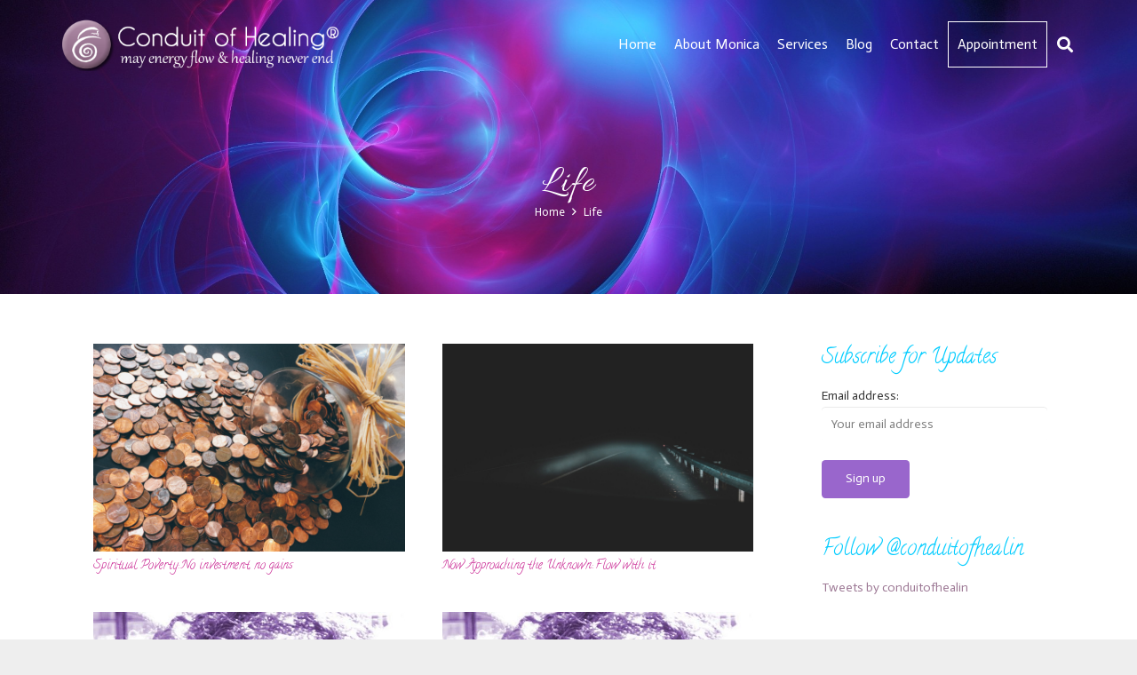

--- FILE ---
content_type: text/html; charset=UTF-8
request_url: https://www.conduitofhealing.com/category/life/
body_size: 19730
content:
<!DOCTYPE HTML>
<html dir="ltr" lang="en" prefix="og: https://ogp.me/ns#">
<head>
	<meta charset="UTF-8">
	<title>Life | Conduit of Healing, LLC</title>

		<!-- All in One SEO 4.9.3 - aioseo.com -->
	<meta name="robots" content="noindex, max-image-preview:large" />
	<link rel="canonical" href="https://www.conduitofhealing.com/category/life/" />
	<link rel="next" href="https://www.conduitofhealing.com/category/life/page/2/" />
	<meta name="generator" content="All in One SEO (AIOSEO) 4.9.3" />
		<script type="application/ld+json" class="aioseo-schema">
			{"@context":"https:\/\/schema.org","@graph":[{"@type":"BreadcrumbList","@id":"https:\/\/www.conduitofhealing.com\/category\/life\/#breadcrumblist","itemListElement":[{"@type":"ListItem","@id":"https:\/\/www.conduitofhealing.com#listItem","position":1,"name":"Home","item":"https:\/\/www.conduitofhealing.com","nextItem":{"@type":"ListItem","@id":"https:\/\/www.conduitofhealing.com\/category\/life\/#listItem","name":"Life"}},{"@type":"ListItem","@id":"https:\/\/www.conduitofhealing.com\/category\/life\/#listItem","position":2,"name":"Life","previousItem":{"@type":"ListItem","@id":"https:\/\/www.conduitofhealing.com#listItem","name":"Home"}}]},{"@type":"CollectionPage","@id":"https:\/\/www.conduitofhealing.com\/category\/life\/#collectionpage","url":"https:\/\/www.conduitofhealing.com\/category\/life\/","name":"Life | Conduit of Healing, LLC","inLanguage":"en","isPartOf":{"@id":"https:\/\/www.conduitofhealing.com\/#website"},"breadcrumb":{"@id":"https:\/\/www.conduitofhealing.com\/category\/life\/#breadcrumblist"}},{"@type":"Organization","@id":"https:\/\/www.conduitofhealing.com\/#organization","name":"Monica P. Hall Conduit of Healing","description":"may energy flow & healing never end","url":"https:\/\/www.conduitofhealing.com\/","logo":{"@type":"ImageObject","url":"https:\/\/www.conduitofhealing.com\/wp-content\/uploads\/2018\/07\/Conduit-of-Healing-3.png","@id":"https:\/\/www.conduitofhealing.com\/category\/life\/#organizationLogo","width":317,"height":60,"caption":"Conduit of Healing"},"image":{"@id":"https:\/\/www.conduitofhealing.com\/category\/life\/#organizationLogo"},"sameAs":["https:\/\/www.instagram.com\/conduitofhealing","https:\/\/www.youtube.com\/sundeevah","https:\/\/www.tumblr.com\/blog\/conduitofhealing"]},{"@type":"WebSite","@id":"https:\/\/www.conduitofhealing.com\/#website","url":"https:\/\/www.conduitofhealing.com\/","name":"Conduit of Healing, LLC","description":"may energy flow & healing never end","inLanguage":"en","publisher":{"@id":"https:\/\/www.conduitofhealing.com\/#organization"}}]}
		</script>
		<!-- All in One SEO -->

<link rel='dns-prefetch' href='//a.omappapi.com' />
<link rel='dns-prefetch' href='//fonts.googleapis.com' />
<link rel="alternate" type="application/rss+xml" title="Conduit of Healing, LLC &raquo; Feed" href="https://www.conduitofhealing.com/feed/" />
<link rel="alternate" type="application/rss+xml" title="Conduit of Healing, LLC &raquo; Comments Feed" href="https://www.conduitofhealing.com/comments/feed/" />
<link rel="alternate" type="application/rss+xml" title="Conduit of Healing, LLC &raquo; Life Category Feed" href="https://www.conduitofhealing.com/category/life/feed/" />
<meta name="viewport" content="width=device-width, initial-scale=1">
<meta name="SKYPE_TOOLBAR" content="SKYPE_TOOLBAR_PARSER_COMPATIBLE">
<meta name="theme-color" content="#f5f5f5">
<meta property="og:title" content="Life | Conduit of Healing, LLC">
<meta property="og:url" content="https://www.conduitofhealing.com/category/life/">
<meta property="og:locale" content="en">
<meta property="og:site_name" content="Conduit of Healing, LLC">
<meta property="og:type" content="website">
<meta property="og:image" content="https://www.conduitofhealing.com/wp-content/uploads/2021/01/pexels-pixabay-259165.jpg" itemprop="image">
		<!-- This site uses the Google Analytics by MonsterInsights plugin v9.11.1 - Using Analytics tracking - https://www.monsterinsights.com/ -->
							<script src="//www.googletagmanager.com/gtag/js?id=G-QZV5KRT4S2"  data-cfasync="false" data-wpfc-render="false" type="text/javascript" async></script>
			<script data-cfasync="false" data-wpfc-render="false" type="text/javascript">
				var mi_version = '9.11.1';
				var mi_track_user = true;
				var mi_no_track_reason = '';
								var MonsterInsightsDefaultLocations = {"page_location":"https:\/\/www.conduitofhealing.com\/category\/life\/"};
								if ( typeof MonsterInsightsPrivacyGuardFilter === 'function' ) {
					var MonsterInsightsLocations = (typeof MonsterInsightsExcludeQuery === 'object') ? MonsterInsightsPrivacyGuardFilter( MonsterInsightsExcludeQuery ) : MonsterInsightsPrivacyGuardFilter( MonsterInsightsDefaultLocations );
				} else {
					var MonsterInsightsLocations = (typeof MonsterInsightsExcludeQuery === 'object') ? MonsterInsightsExcludeQuery : MonsterInsightsDefaultLocations;
				}

								var disableStrs = [
										'ga-disable-G-QZV5KRT4S2',
									];

				/* Function to detect opted out users */
				function __gtagTrackerIsOptedOut() {
					for (var index = 0; index < disableStrs.length; index++) {
						if (document.cookie.indexOf(disableStrs[index] + '=true') > -1) {
							return true;
						}
					}

					return false;
				}

				/* Disable tracking if the opt-out cookie exists. */
				if (__gtagTrackerIsOptedOut()) {
					for (var index = 0; index < disableStrs.length; index++) {
						window[disableStrs[index]] = true;
					}
				}

				/* Opt-out function */
				function __gtagTrackerOptout() {
					for (var index = 0; index < disableStrs.length; index++) {
						document.cookie = disableStrs[index] + '=true; expires=Thu, 31 Dec 2099 23:59:59 UTC; path=/';
						window[disableStrs[index]] = true;
					}
				}

				if ('undefined' === typeof gaOptout) {
					function gaOptout() {
						__gtagTrackerOptout();
					}
				}
								window.dataLayer = window.dataLayer || [];

				window.MonsterInsightsDualTracker = {
					helpers: {},
					trackers: {},
				};
				if (mi_track_user) {
					function __gtagDataLayer() {
						dataLayer.push(arguments);
					}

					function __gtagTracker(type, name, parameters) {
						if (!parameters) {
							parameters = {};
						}

						if (parameters.send_to) {
							__gtagDataLayer.apply(null, arguments);
							return;
						}

						if (type === 'event') {
														parameters.send_to = monsterinsights_frontend.v4_id;
							var hookName = name;
							if (typeof parameters['event_category'] !== 'undefined') {
								hookName = parameters['event_category'] + ':' + name;
							}

							if (typeof MonsterInsightsDualTracker.trackers[hookName] !== 'undefined') {
								MonsterInsightsDualTracker.trackers[hookName](parameters);
							} else {
								__gtagDataLayer('event', name, parameters);
							}
							
						} else {
							__gtagDataLayer.apply(null, arguments);
						}
					}

					__gtagTracker('js', new Date());
					__gtagTracker('set', {
						'developer_id.dZGIzZG': true,
											});
					if ( MonsterInsightsLocations.page_location ) {
						__gtagTracker('set', MonsterInsightsLocations);
					}
										__gtagTracker('config', 'G-QZV5KRT4S2', {"forceSSL":"true","link_attribution":"true"} );
										window.gtag = __gtagTracker;										(function () {
						/* https://developers.google.com/analytics/devguides/collection/analyticsjs/ */
						/* ga and __gaTracker compatibility shim. */
						var noopfn = function () {
							return null;
						};
						var newtracker = function () {
							return new Tracker();
						};
						var Tracker = function () {
							return null;
						};
						var p = Tracker.prototype;
						p.get = noopfn;
						p.set = noopfn;
						p.send = function () {
							var args = Array.prototype.slice.call(arguments);
							args.unshift('send');
							__gaTracker.apply(null, args);
						};
						var __gaTracker = function () {
							var len = arguments.length;
							if (len === 0) {
								return;
							}
							var f = arguments[len - 1];
							if (typeof f !== 'object' || f === null || typeof f.hitCallback !== 'function') {
								if ('send' === arguments[0]) {
									var hitConverted, hitObject = false, action;
									if ('event' === arguments[1]) {
										if ('undefined' !== typeof arguments[3]) {
											hitObject = {
												'eventAction': arguments[3],
												'eventCategory': arguments[2],
												'eventLabel': arguments[4],
												'value': arguments[5] ? arguments[5] : 1,
											}
										}
									}
									if ('pageview' === arguments[1]) {
										if ('undefined' !== typeof arguments[2]) {
											hitObject = {
												'eventAction': 'page_view',
												'page_path': arguments[2],
											}
										}
									}
									if (typeof arguments[2] === 'object') {
										hitObject = arguments[2];
									}
									if (typeof arguments[5] === 'object') {
										Object.assign(hitObject, arguments[5]);
									}
									if ('undefined' !== typeof arguments[1].hitType) {
										hitObject = arguments[1];
										if ('pageview' === hitObject.hitType) {
											hitObject.eventAction = 'page_view';
										}
									}
									if (hitObject) {
										action = 'timing' === arguments[1].hitType ? 'timing_complete' : hitObject.eventAction;
										hitConverted = mapArgs(hitObject);
										__gtagTracker('event', action, hitConverted);
									}
								}
								return;
							}

							function mapArgs(args) {
								var arg, hit = {};
								var gaMap = {
									'eventCategory': 'event_category',
									'eventAction': 'event_action',
									'eventLabel': 'event_label',
									'eventValue': 'event_value',
									'nonInteraction': 'non_interaction',
									'timingCategory': 'event_category',
									'timingVar': 'name',
									'timingValue': 'value',
									'timingLabel': 'event_label',
									'page': 'page_path',
									'location': 'page_location',
									'title': 'page_title',
									'referrer' : 'page_referrer',
								};
								for (arg in args) {
																		if (!(!args.hasOwnProperty(arg) || !gaMap.hasOwnProperty(arg))) {
										hit[gaMap[arg]] = args[arg];
									} else {
										hit[arg] = args[arg];
									}
								}
								return hit;
							}

							try {
								f.hitCallback();
							} catch (ex) {
							}
						};
						__gaTracker.create = newtracker;
						__gaTracker.getByName = newtracker;
						__gaTracker.getAll = function () {
							return [];
						};
						__gaTracker.remove = noopfn;
						__gaTracker.loaded = true;
						window['__gaTracker'] = __gaTracker;
					})();
									} else {
										console.log("");
					(function () {
						function __gtagTracker() {
							return null;
						}

						window['__gtagTracker'] = __gtagTracker;
						window['gtag'] = __gtagTracker;
					})();
									}
			</script>
							<!-- / Google Analytics by MonsterInsights -->
		<style id='wp-img-auto-sizes-contain-inline-css' type='text/css'>
img:is([sizes=auto i],[sizes^="auto," i]){contain-intrinsic-size:3000px 1500px}
/*# sourceURL=wp-img-auto-sizes-contain-inline-css */
</style>
<style id='wp-emoji-styles-inline-css' type='text/css'>

	img.wp-smiley, img.emoji {
		display: inline !important;
		border: none !important;
		box-shadow: none !important;
		height: 1em !important;
		width: 1em !important;
		margin: 0 0.07em !important;
		vertical-align: -0.1em !important;
		background: none !important;
		padding: 0 !important;
	}
/*# sourceURL=wp-emoji-styles-inline-css */
</style>
<style id='wp-block-library-inline-css' type='text/css'>
:root{--wp-block-synced-color:#7a00df;--wp-block-synced-color--rgb:122,0,223;--wp-bound-block-color:var(--wp-block-synced-color);--wp-editor-canvas-background:#ddd;--wp-admin-theme-color:#007cba;--wp-admin-theme-color--rgb:0,124,186;--wp-admin-theme-color-darker-10:#006ba1;--wp-admin-theme-color-darker-10--rgb:0,107,160.5;--wp-admin-theme-color-darker-20:#005a87;--wp-admin-theme-color-darker-20--rgb:0,90,135;--wp-admin-border-width-focus:2px}@media (min-resolution:192dpi){:root{--wp-admin-border-width-focus:1.5px}}.wp-element-button{cursor:pointer}:root .has-very-light-gray-background-color{background-color:#eee}:root .has-very-dark-gray-background-color{background-color:#313131}:root .has-very-light-gray-color{color:#eee}:root .has-very-dark-gray-color{color:#313131}:root .has-vivid-green-cyan-to-vivid-cyan-blue-gradient-background{background:linear-gradient(135deg,#00d084,#0693e3)}:root .has-purple-crush-gradient-background{background:linear-gradient(135deg,#34e2e4,#4721fb 50%,#ab1dfe)}:root .has-hazy-dawn-gradient-background{background:linear-gradient(135deg,#faaca8,#dad0ec)}:root .has-subdued-olive-gradient-background{background:linear-gradient(135deg,#fafae1,#67a671)}:root .has-atomic-cream-gradient-background{background:linear-gradient(135deg,#fdd79a,#004a59)}:root .has-nightshade-gradient-background{background:linear-gradient(135deg,#330968,#31cdcf)}:root .has-midnight-gradient-background{background:linear-gradient(135deg,#020381,#2874fc)}:root{--wp--preset--font-size--normal:16px;--wp--preset--font-size--huge:42px}.has-regular-font-size{font-size:1em}.has-larger-font-size{font-size:2.625em}.has-normal-font-size{font-size:var(--wp--preset--font-size--normal)}.has-huge-font-size{font-size:var(--wp--preset--font-size--huge)}.has-text-align-center{text-align:center}.has-text-align-left{text-align:left}.has-text-align-right{text-align:right}.has-fit-text{white-space:nowrap!important}#end-resizable-editor-section{display:none}.aligncenter{clear:both}.items-justified-left{justify-content:flex-start}.items-justified-center{justify-content:center}.items-justified-right{justify-content:flex-end}.items-justified-space-between{justify-content:space-between}.screen-reader-text{border:0;clip-path:inset(50%);height:1px;margin:-1px;overflow:hidden;padding:0;position:absolute;width:1px;word-wrap:normal!important}.screen-reader-text:focus{background-color:#ddd;clip-path:none;color:#444;display:block;font-size:1em;height:auto;left:5px;line-height:normal;padding:15px 23px 14px;text-decoration:none;top:5px;width:auto;z-index:100000}html :where(.has-border-color){border-style:solid}html :where([style*=border-top-color]){border-top-style:solid}html :where([style*=border-right-color]){border-right-style:solid}html :where([style*=border-bottom-color]){border-bottom-style:solid}html :where([style*=border-left-color]){border-left-style:solid}html :where([style*=border-width]){border-style:solid}html :where([style*=border-top-width]){border-top-style:solid}html :where([style*=border-right-width]){border-right-style:solid}html :where([style*=border-bottom-width]){border-bottom-style:solid}html :where([style*=border-left-width]){border-left-style:solid}html :where(img[class*=wp-image-]){height:auto;max-width:100%}:where(figure){margin:0 0 1em}html :where(.is-position-sticky){--wp-admin--admin-bar--position-offset:var(--wp-admin--admin-bar--height,0px)}@media screen and (max-width:600px){html :where(.is-position-sticky){--wp-admin--admin-bar--position-offset:0px}}

/*# sourceURL=wp-block-library-inline-css */
</style><style id='global-styles-inline-css' type='text/css'>
:root{--wp--preset--aspect-ratio--square: 1;--wp--preset--aspect-ratio--4-3: 4/3;--wp--preset--aspect-ratio--3-4: 3/4;--wp--preset--aspect-ratio--3-2: 3/2;--wp--preset--aspect-ratio--2-3: 2/3;--wp--preset--aspect-ratio--16-9: 16/9;--wp--preset--aspect-ratio--9-16: 9/16;--wp--preset--color--black: #000000;--wp--preset--color--cyan-bluish-gray: #abb8c3;--wp--preset--color--white: #ffffff;--wp--preset--color--pale-pink: #f78da7;--wp--preset--color--vivid-red: #cf2e2e;--wp--preset--color--luminous-vivid-orange: #ff6900;--wp--preset--color--luminous-vivid-amber: #fcb900;--wp--preset--color--light-green-cyan: #7bdcb5;--wp--preset--color--vivid-green-cyan: #00d084;--wp--preset--color--pale-cyan-blue: #8ed1fc;--wp--preset--color--vivid-cyan-blue: #0693e3;--wp--preset--color--vivid-purple: #9b51e0;--wp--preset--gradient--vivid-cyan-blue-to-vivid-purple: linear-gradient(135deg,rgb(6,147,227) 0%,rgb(155,81,224) 100%);--wp--preset--gradient--light-green-cyan-to-vivid-green-cyan: linear-gradient(135deg,rgb(122,220,180) 0%,rgb(0,208,130) 100%);--wp--preset--gradient--luminous-vivid-amber-to-luminous-vivid-orange: linear-gradient(135deg,rgb(252,185,0) 0%,rgb(255,105,0) 100%);--wp--preset--gradient--luminous-vivid-orange-to-vivid-red: linear-gradient(135deg,rgb(255,105,0) 0%,rgb(207,46,46) 100%);--wp--preset--gradient--very-light-gray-to-cyan-bluish-gray: linear-gradient(135deg,rgb(238,238,238) 0%,rgb(169,184,195) 100%);--wp--preset--gradient--cool-to-warm-spectrum: linear-gradient(135deg,rgb(74,234,220) 0%,rgb(151,120,209) 20%,rgb(207,42,186) 40%,rgb(238,44,130) 60%,rgb(251,105,98) 80%,rgb(254,248,76) 100%);--wp--preset--gradient--blush-light-purple: linear-gradient(135deg,rgb(255,206,236) 0%,rgb(152,150,240) 100%);--wp--preset--gradient--blush-bordeaux: linear-gradient(135deg,rgb(254,205,165) 0%,rgb(254,45,45) 50%,rgb(107,0,62) 100%);--wp--preset--gradient--luminous-dusk: linear-gradient(135deg,rgb(255,203,112) 0%,rgb(199,81,192) 50%,rgb(65,88,208) 100%);--wp--preset--gradient--pale-ocean: linear-gradient(135deg,rgb(255,245,203) 0%,rgb(182,227,212) 50%,rgb(51,167,181) 100%);--wp--preset--gradient--electric-grass: linear-gradient(135deg,rgb(202,248,128) 0%,rgb(113,206,126) 100%);--wp--preset--gradient--midnight: linear-gradient(135deg,rgb(2,3,129) 0%,rgb(40,116,252) 100%);--wp--preset--font-size--small: 13px;--wp--preset--font-size--medium: 20px;--wp--preset--font-size--large: 36px;--wp--preset--font-size--x-large: 42px;--wp--preset--spacing--20: 0.44rem;--wp--preset--spacing--30: 0.67rem;--wp--preset--spacing--40: 1rem;--wp--preset--spacing--50: 1.5rem;--wp--preset--spacing--60: 2.25rem;--wp--preset--spacing--70: 3.38rem;--wp--preset--spacing--80: 5.06rem;--wp--preset--shadow--natural: 6px 6px 9px rgba(0, 0, 0, 0.2);--wp--preset--shadow--deep: 12px 12px 50px rgba(0, 0, 0, 0.4);--wp--preset--shadow--sharp: 6px 6px 0px rgba(0, 0, 0, 0.2);--wp--preset--shadow--outlined: 6px 6px 0px -3px rgb(255, 255, 255), 6px 6px rgb(0, 0, 0);--wp--preset--shadow--crisp: 6px 6px 0px rgb(0, 0, 0);}:where(.is-layout-flex){gap: 0.5em;}:where(.is-layout-grid){gap: 0.5em;}body .is-layout-flex{display: flex;}.is-layout-flex{flex-wrap: wrap;align-items: center;}.is-layout-flex > :is(*, div){margin: 0;}body .is-layout-grid{display: grid;}.is-layout-grid > :is(*, div){margin: 0;}:where(.wp-block-columns.is-layout-flex){gap: 2em;}:where(.wp-block-columns.is-layout-grid){gap: 2em;}:where(.wp-block-post-template.is-layout-flex){gap: 1.25em;}:where(.wp-block-post-template.is-layout-grid){gap: 1.25em;}.has-black-color{color: var(--wp--preset--color--black) !important;}.has-cyan-bluish-gray-color{color: var(--wp--preset--color--cyan-bluish-gray) !important;}.has-white-color{color: var(--wp--preset--color--white) !important;}.has-pale-pink-color{color: var(--wp--preset--color--pale-pink) !important;}.has-vivid-red-color{color: var(--wp--preset--color--vivid-red) !important;}.has-luminous-vivid-orange-color{color: var(--wp--preset--color--luminous-vivid-orange) !important;}.has-luminous-vivid-amber-color{color: var(--wp--preset--color--luminous-vivid-amber) !important;}.has-light-green-cyan-color{color: var(--wp--preset--color--light-green-cyan) !important;}.has-vivid-green-cyan-color{color: var(--wp--preset--color--vivid-green-cyan) !important;}.has-pale-cyan-blue-color{color: var(--wp--preset--color--pale-cyan-blue) !important;}.has-vivid-cyan-blue-color{color: var(--wp--preset--color--vivid-cyan-blue) !important;}.has-vivid-purple-color{color: var(--wp--preset--color--vivid-purple) !important;}.has-black-background-color{background-color: var(--wp--preset--color--black) !important;}.has-cyan-bluish-gray-background-color{background-color: var(--wp--preset--color--cyan-bluish-gray) !important;}.has-white-background-color{background-color: var(--wp--preset--color--white) !important;}.has-pale-pink-background-color{background-color: var(--wp--preset--color--pale-pink) !important;}.has-vivid-red-background-color{background-color: var(--wp--preset--color--vivid-red) !important;}.has-luminous-vivid-orange-background-color{background-color: var(--wp--preset--color--luminous-vivid-orange) !important;}.has-luminous-vivid-amber-background-color{background-color: var(--wp--preset--color--luminous-vivid-amber) !important;}.has-light-green-cyan-background-color{background-color: var(--wp--preset--color--light-green-cyan) !important;}.has-vivid-green-cyan-background-color{background-color: var(--wp--preset--color--vivid-green-cyan) !important;}.has-pale-cyan-blue-background-color{background-color: var(--wp--preset--color--pale-cyan-blue) !important;}.has-vivid-cyan-blue-background-color{background-color: var(--wp--preset--color--vivid-cyan-blue) !important;}.has-vivid-purple-background-color{background-color: var(--wp--preset--color--vivid-purple) !important;}.has-black-border-color{border-color: var(--wp--preset--color--black) !important;}.has-cyan-bluish-gray-border-color{border-color: var(--wp--preset--color--cyan-bluish-gray) !important;}.has-white-border-color{border-color: var(--wp--preset--color--white) !important;}.has-pale-pink-border-color{border-color: var(--wp--preset--color--pale-pink) !important;}.has-vivid-red-border-color{border-color: var(--wp--preset--color--vivid-red) !important;}.has-luminous-vivid-orange-border-color{border-color: var(--wp--preset--color--luminous-vivid-orange) !important;}.has-luminous-vivid-amber-border-color{border-color: var(--wp--preset--color--luminous-vivid-amber) !important;}.has-light-green-cyan-border-color{border-color: var(--wp--preset--color--light-green-cyan) !important;}.has-vivid-green-cyan-border-color{border-color: var(--wp--preset--color--vivid-green-cyan) !important;}.has-pale-cyan-blue-border-color{border-color: var(--wp--preset--color--pale-cyan-blue) !important;}.has-vivid-cyan-blue-border-color{border-color: var(--wp--preset--color--vivid-cyan-blue) !important;}.has-vivid-purple-border-color{border-color: var(--wp--preset--color--vivid-purple) !important;}.has-vivid-cyan-blue-to-vivid-purple-gradient-background{background: var(--wp--preset--gradient--vivid-cyan-blue-to-vivid-purple) !important;}.has-light-green-cyan-to-vivid-green-cyan-gradient-background{background: var(--wp--preset--gradient--light-green-cyan-to-vivid-green-cyan) !important;}.has-luminous-vivid-amber-to-luminous-vivid-orange-gradient-background{background: var(--wp--preset--gradient--luminous-vivid-amber-to-luminous-vivid-orange) !important;}.has-luminous-vivid-orange-to-vivid-red-gradient-background{background: var(--wp--preset--gradient--luminous-vivid-orange-to-vivid-red) !important;}.has-very-light-gray-to-cyan-bluish-gray-gradient-background{background: var(--wp--preset--gradient--very-light-gray-to-cyan-bluish-gray) !important;}.has-cool-to-warm-spectrum-gradient-background{background: var(--wp--preset--gradient--cool-to-warm-spectrum) !important;}.has-blush-light-purple-gradient-background{background: var(--wp--preset--gradient--blush-light-purple) !important;}.has-blush-bordeaux-gradient-background{background: var(--wp--preset--gradient--blush-bordeaux) !important;}.has-luminous-dusk-gradient-background{background: var(--wp--preset--gradient--luminous-dusk) !important;}.has-pale-ocean-gradient-background{background: var(--wp--preset--gradient--pale-ocean) !important;}.has-electric-grass-gradient-background{background: var(--wp--preset--gradient--electric-grass) !important;}.has-midnight-gradient-background{background: var(--wp--preset--gradient--midnight) !important;}.has-small-font-size{font-size: var(--wp--preset--font-size--small) !important;}.has-medium-font-size{font-size: var(--wp--preset--font-size--medium) !important;}.has-large-font-size{font-size: var(--wp--preset--font-size--large) !important;}.has-x-large-font-size{font-size: var(--wp--preset--font-size--x-large) !important;}
/*# sourceURL=global-styles-inline-css */
</style>

<style id='classic-theme-styles-inline-css' type='text/css'>
/*! This file is auto-generated */
.wp-block-button__link{color:#fff;background-color:#32373c;border-radius:9999px;box-shadow:none;text-decoration:none;padding:calc(.667em + 2px) calc(1.333em + 2px);font-size:1.125em}.wp-block-file__button{background:#32373c;color:#fff;text-decoration:none}
/*# sourceURL=/wp-includes/css/classic-themes.min.css */
</style>
<link rel='stylesheet' id='mpp_gutenberg-css' href='https://www.conduitofhealing.com/wp-content/plugins/metronet-profile-picture/dist/blocks.style.build.css?ver=2.6.3' type='text/css' media='all' />
<link rel='stylesheet' id='wp-components-css' href='https://www.conduitofhealing.com/wp-includes/css/dist/components/style.min.css?ver=93f1d194b4515257113036f39a941979' type='text/css' media='all' />
<link rel='stylesheet' id='wp-preferences-css' href='https://www.conduitofhealing.com/wp-includes/css/dist/preferences/style.min.css?ver=93f1d194b4515257113036f39a941979' type='text/css' media='all' />
<link rel='stylesheet' id='wp-block-editor-css' href='https://www.conduitofhealing.com/wp-includes/css/dist/block-editor/style.min.css?ver=93f1d194b4515257113036f39a941979' type='text/css' media='all' />
<link rel='stylesheet' id='wp-reusable-blocks-css' href='https://www.conduitofhealing.com/wp-includes/css/dist/reusable-blocks/style.min.css?ver=93f1d194b4515257113036f39a941979' type='text/css' media='all' />
<link rel='stylesheet' id='wp-patterns-css' href='https://www.conduitofhealing.com/wp-includes/css/dist/patterns/style.min.css?ver=93f1d194b4515257113036f39a941979' type='text/css' media='all' />
<link rel='stylesheet' id='wp-editor-css' href='https://www.conduitofhealing.com/wp-includes/css/dist/editor/style.min.css?ver=93f1d194b4515257113036f39a941979' type='text/css' media='all' />
<link rel='stylesheet' id='gumroad_block-cgb-style-css-css' href='https://www.conduitofhealing.com/wp-content/plugins/gumroad/dist/blocks.style.build.css?ver=93f1d194b4515257113036f39a941979' type='text/css' media='all' />
<link rel='stylesheet' id='contact-form-7-css' href='https://www.conduitofhealing.com/wp-content/plugins/contact-form-7/includes/css/styles.css?ver=6.1.4' type='text/css' media='all' />
<link rel='stylesheet' id='rs-plugin-settings-css' href='https://www.conduitofhealing.com/wp-content/plugins/revslider/public/assets/css/rs6.css?ver=6.3.4' type='text/css' media='all' />
<style id='rs-plugin-settings-inline-css' type='text/css'>
.tp-caption a{color:#ff7302;text-shadow:none;-webkit-transition:all 0.2s ease-out;-moz-transition:all 0.2s ease-out;-o-transition:all 0.2s ease-out;-ms-transition:all 0.2s ease-out}.tp-caption a:hover{color:#ffa902}.largeredbtn{font-family:"Raleway",sans-serif;font-weight:900;font-size:16px;line-height:60px;color:#fff !important;text-decoration:none;padding-left:40px;padding-right:80px;padding-top:22px;padding-bottom:22px;background:rgb(234,91,31); background:-moz-linear-gradient(top,rgba(234,91,31,1) 0%,rgba(227,58,12,1) 100%); background:-webkit-gradient(linear,left top,left bottom,color-stop(0%,rgba(234,91,31,1)),color-stop(100%,rgba(227,58,12,1))); background:-webkit-linear-gradient(top,rgba(234,91,31,1) 0%,rgba(227,58,12,1) 100%); background:-o-linear-gradient(top,rgba(234,91,31,1) 0%,rgba(227,58,12,1) 100%); background:-ms-linear-gradient(top,rgba(234,91,31,1) 0%,rgba(227,58,12,1) 100%); background:linear-gradient(to bottom,rgba(234,91,31,1) 0%,rgba(227,58,12,1) 100%); filter:progid:DXImageTransform.Microsoft.gradient( startColorstr='#ea5b1f',endColorstr='#e33a0c',GradientType=0 )}.largeredbtn:hover{background:rgb(227,58,12); background:-moz-linear-gradient(top,rgba(227,58,12,1) 0%,rgba(234,91,31,1) 100%); background:-webkit-gradient(linear,left top,left bottom,color-stop(0%,rgba(227,58,12,1)),color-stop(100%,rgba(234,91,31,1))); background:-webkit-linear-gradient(top,rgba(227,58,12,1) 0%,rgba(234,91,31,1) 100%); background:-o-linear-gradient(top,rgba(227,58,12,1) 0%,rgba(234,91,31,1) 100%); background:-ms-linear-gradient(top,rgba(227,58,12,1) 0%,rgba(234,91,31,1) 100%); background:linear-gradient(to bottom,rgba(227,58,12,1) 0%,rgba(234,91,31,1) 100%); filter:progid:DXImageTransform.Microsoft.gradient( startColorstr='#e33a0c',endColorstr='#ea5b1f',GradientType=0 )}.fullrounded img{-webkit-border-radius:400px;-moz-border-radius:400px;border-radius:400px}.tp-caption a{color:#ff7302;text-shadow:none;-webkit-transition:all 0.2s ease-out;-moz-transition:all 0.2s ease-out;-o-transition:all 0.2s ease-out;-ms-transition:all 0.2s ease-out}.tp-caption a:hover{color:#ffa902}.largeredbtn{font-family:"Raleway",sans-serif;font-weight:900;font-size:16px;line-height:60px;color:#fff !important;text-decoration:none;padding-left:40px;padding-right:80px;padding-top:22px;padding-bottom:22px;background:rgb(234,91,31); background:-moz-linear-gradient(top,rgba(234,91,31,1) 0%,rgba(227,58,12,1) 100%); background:-webkit-gradient(linear,left top,left bottom,color-stop(0%,rgba(234,91,31,1)),color-stop(100%,rgba(227,58,12,1))); background:-webkit-linear-gradient(top,rgba(234,91,31,1) 0%,rgba(227,58,12,1) 100%); background:-o-linear-gradient(top,rgba(234,91,31,1) 0%,rgba(227,58,12,1) 100%); background:-ms-linear-gradient(top,rgba(234,91,31,1) 0%,rgba(227,58,12,1) 100%); background:linear-gradient(to bottom,rgba(234,91,31,1) 0%,rgba(227,58,12,1) 100%); filter:progid:DXImageTransform.Microsoft.gradient( startColorstr='#ea5b1f',endColorstr='#e33a0c',GradientType=0 )}.largeredbtn:hover{background:rgb(227,58,12); background:-moz-linear-gradient(top,rgba(227,58,12,1) 0%,rgba(234,91,31,1) 100%); background:-webkit-gradient(linear,left top,left bottom,color-stop(0%,rgba(227,58,12,1)),color-stop(100%,rgba(234,91,31,1))); background:-webkit-linear-gradient(top,rgba(227,58,12,1) 0%,rgba(234,91,31,1) 100%); background:-o-linear-gradient(top,rgba(227,58,12,1) 0%,rgba(234,91,31,1) 100%); background:-ms-linear-gradient(top,rgba(227,58,12,1) 0%,rgba(234,91,31,1) 100%); background:linear-gradient(to bottom,rgba(227,58,12,1) 0%,rgba(234,91,31,1) 100%); filter:progid:DXImageTransform.Microsoft.gradient( startColorstr='#e33a0c',endColorstr='#ea5b1f',GradientType=0 )}.fullrounded img{-webkit-border-radius:400px;-moz-border-radius:400px;border-radius:400px}.tp-caption a{color:#ff7302;text-shadow:none;-webkit-transition:all 0.2s ease-out;-moz-transition:all 0.2s ease-out;-o-transition:all 0.2s ease-out;-ms-transition:all 0.2s ease-out}.tp-caption a:hover{color:#ffa902}.largeredbtn{font-family:"Raleway",sans-serif;font-weight:900;font-size:16px;line-height:60px;color:#fff !important;text-decoration:none;padding-left:40px;padding-right:80px;padding-top:22px;padding-bottom:22px;background:rgb(234,91,31); background:-moz-linear-gradient(top,rgba(234,91,31,1) 0%,rgba(227,58,12,1) 100%); background:-webkit-gradient(linear,left top,left bottom,color-stop(0%,rgba(234,91,31,1)),color-stop(100%,rgba(227,58,12,1))); background:-webkit-linear-gradient(top,rgba(234,91,31,1) 0%,rgba(227,58,12,1) 100%); background:-o-linear-gradient(top,rgba(234,91,31,1) 0%,rgba(227,58,12,1) 100%); background:-ms-linear-gradient(top,rgba(234,91,31,1) 0%,rgba(227,58,12,1) 100%); background:linear-gradient(to bottom,rgba(234,91,31,1) 0%,rgba(227,58,12,1) 100%); filter:progid:DXImageTransform.Microsoft.gradient( startColorstr='#ea5b1f',endColorstr='#e33a0c',GradientType=0 )}.largeredbtn:hover{background:rgb(227,58,12); background:-moz-linear-gradient(top,rgba(227,58,12,1) 0%,rgba(234,91,31,1) 100%); background:-webkit-gradient(linear,left top,left bottom,color-stop(0%,rgba(227,58,12,1)),color-stop(100%,rgba(234,91,31,1))); background:-webkit-linear-gradient(top,rgba(227,58,12,1) 0%,rgba(234,91,31,1) 100%); background:-o-linear-gradient(top,rgba(227,58,12,1) 0%,rgba(234,91,31,1) 100%); background:-ms-linear-gradient(top,rgba(227,58,12,1) 0%,rgba(234,91,31,1) 100%); background:linear-gradient(to bottom,rgba(227,58,12,1) 0%,rgba(234,91,31,1) 100%); filter:progid:DXImageTransform.Microsoft.gradient( startColorstr='#e33a0c',endColorstr='#ea5b1f',GradientType=0 )}.fullrounded img{-webkit-border-radius:400px;-moz-border-radius:400px;border-radius:400px}.tp-caption a{color:#ff7302;text-shadow:none;-webkit-transition:all 0.2s ease-out;-moz-transition:all 0.2s ease-out;-o-transition:all 0.2s ease-out;-ms-transition:all 0.2s ease-out}.tp-caption a:hover{color:#ffa902}.largeredbtn{font-family:"Raleway",sans-serif;font-weight:900;font-size:16px;line-height:60px;color:#fff !important;text-decoration:none;padding-left:40px;padding-right:80px;padding-top:22px;padding-bottom:22px;background:rgb(234,91,31); background:-moz-linear-gradient(top,rgba(234,91,31,1) 0%,rgba(227,58,12,1) 100%); background:-webkit-gradient(linear,left top,left bottom,color-stop(0%,rgba(234,91,31,1)),color-stop(100%,rgba(227,58,12,1))); background:-webkit-linear-gradient(top,rgba(234,91,31,1) 0%,rgba(227,58,12,1) 100%); background:-o-linear-gradient(top,rgba(234,91,31,1) 0%,rgba(227,58,12,1) 100%); background:-ms-linear-gradient(top,rgba(234,91,31,1) 0%,rgba(227,58,12,1) 100%); background:linear-gradient(to bottom,rgba(234,91,31,1) 0%,rgba(227,58,12,1) 100%); filter:progid:DXImageTransform.Microsoft.gradient( startColorstr='#ea5b1f',endColorstr='#e33a0c',GradientType=0 )}.largeredbtn:hover{background:rgb(227,58,12); background:-moz-linear-gradient(top,rgba(227,58,12,1) 0%,rgba(234,91,31,1) 100%); background:-webkit-gradient(linear,left top,left bottom,color-stop(0%,rgba(227,58,12,1)),color-stop(100%,rgba(234,91,31,1))); background:-webkit-linear-gradient(top,rgba(227,58,12,1) 0%,rgba(234,91,31,1) 100%); background:-o-linear-gradient(top,rgba(227,58,12,1) 0%,rgba(234,91,31,1) 100%); background:-ms-linear-gradient(top,rgba(227,58,12,1) 0%,rgba(234,91,31,1) 100%); background:linear-gradient(to bottom,rgba(227,58,12,1) 0%,rgba(234,91,31,1) 100%); filter:progid:DXImageTransform.Microsoft.gradient( startColorstr='#e33a0c',endColorstr='#ea5b1f',GradientType=0 )}.fullrounded img{-webkit-border-radius:400px;-moz-border-radius:400px;border-radius:400px}.tp-caption a{color:#ff7302;text-shadow:none;-webkit-transition:all 0.2s ease-out;-moz-transition:all 0.2s ease-out;-o-transition:all 0.2s ease-out;-ms-transition:all 0.2s ease-out}.tp-caption a:hover{color:#ffa902}.largeredbtn{font-family:"Raleway",sans-serif;font-weight:900;font-size:16px;line-height:60px;color:#fff !important;text-decoration:none;padding-left:40px;padding-right:80px;padding-top:22px;padding-bottom:22px;background:rgb(234,91,31); background:-moz-linear-gradient(top,rgba(234,91,31,1) 0%,rgba(227,58,12,1) 100%); background:-webkit-gradient(linear,left top,left bottom,color-stop(0%,rgba(234,91,31,1)),color-stop(100%,rgba(227,58,12,1))); background:-webkit-linear-gradient(top,rgba(234,91,31,1) 0%,rgba(227,58,12,1) 100%); background:-o-linear-gradient(top,rgba(234,91,31,1) 0%,rgba(227,58,12,1) 100%); background:-ms-linear-gradient(top,rgba(234,91,31,1) 0%,rgba(227,58,12,1) 100%); background:linear-gradient(to bottom,rgba(234,91,31,1) 0%,rgba(227,58,12,1) 100%); filter:progid:DXImageTransform.Microsoft.gradient( startColorstr='#ea5b1f',endColorstr='#e33a0c',GradientType=0 )}.largeredbtn:hover{background:rgb(227,58,12); background:-moz-linear-gradient(top,rgba(227,58,12,1) 0%,rgba(234,91,31,1) 100%); background:-webkit-gradient(linear,left top,left bottom,color-stop(0%,rgba(227,58,12,1)),color-stop(100%,rgba(234,91,31,1))); background:-webkit-linear-gradient(top,rgba(227,58,12,1) 0%,rgba(234,91,31,1) 100%); background:-o-linear-gradient(top,rgba(227,58,12,1) 0%,rgba(234,91,31,1) 100%); background:-ms-linear-gradient(top,rgba(227,58,12,1) 0%,rgba(234,91,31,1) 100%); background:linear-gradient(to bottom,rgba(227,58,12,1) 0%,rgba(234,91,31,1) 100%); filter:progid:DXImageTransform.Microsoft.gradient( startColorstr='#e33a0c',endColorstr='#ea5b1f',GradientType=0 )}.fullrounded img{-webkit-border-radius:400px;-moz-border-radius:400px;border-radius:400px}
/*# sourceURL=rs-plugin-settings-inline-css */
</style>
<link rel='stylesheet' id='us-fonts-css' href='https://fonts.googleapis.com/css?family=Allura%3A400%7CCalligraffitti%3A400%7CActor%3A400%7COpen+Sans%3A400%2C700&#038;display=swap&#038;ver=93f1d194b4515257113036f39a941979' type='text/css' media='all' />
<link rel='stylesheet' id='us-theme-css' href='https://www.conduitofhealing.com/wp-content/uploads/us-assets/www.conduitofhealing.com.css?ver=dfbdfaf5' type='text/css' media='all' />
<script type="text/javascript" src="https://www.conduitofhealing.com/wp-content/plugins/google-analytics-for-wordpress/assets/js/frontend-gtag.min.js?ver=9.11.1" id="monsterinsights-frontend-script-js" async="async" data-wp-strategy="async"></script>
<script data-cfasync="false" data-wpfc-render="false" type="text/javascript" id='monsterinsights-frontend-script-js-extra'>/* <![CDATA[ */
var monsterinsights_frontend = {"js_events_tracking":"true","download_extensions":"doc,pdf,ppt,zip,xls,docx,pptx,xlsx","inbound_paths":"[{\"path\":\"\\\/go\\\/\",\"label\":\"affiliate\"},{\"path\":\"\\\/recommend\\\/\",\"label\":\"affiliate\"}]","home_url":"https:\/\/www.conduitofhealing.com","hash_tracking":"false","v4_id":"G-QZV5KRT4S2"};/* ]]> */
</script>
<link rel="https://api.w.org/" href="https://www.conduitofhealing.com/wp-json/" /><link rel="alternate" title="JSON" type="application/json" href="https://www.conduitofhealing.com/wp-json/wp/v2/categories/33" /><link rel="EditURI" type="application/rsd+xml" title="RSD" href="https://www.conduitofhealing.com/xmlrpc.php?rsd" />

<script type="text/javascript">
(function(url){
	if(/(?:Chrome\/26\.0\.1410\.63 Safari\/537\.31|WordfenceTestMonBot)/.test(navigator.userAgent)){ return; }
	var addEvent = function(evt, handler) {
		if (window.addEventListener) {
			document.addEventListener(evt, handler, false);
		} else if (window.attachEvent) {
			document.attachEvent('on' + evt, handler);
		}
	};
	var removeEvent = function(evt, handler) {
		if (window.removeEventListener) {
			document.removeEventListener(evt, handler, false);
		} else if (window.detachEvent) {
			document.detachEvent('on' + evt, handler);
		}
	};
	var evts = 'contextmenu dblclick drag dragend dragenter dragleave dragover dragstart drop keydown keypress keyup mousedown mousemove mouseout mouseover mouseup mousewheel scroll'.split(' ');
	var logHuman = function() {
		if (window.wfLogHumanRan) { return; }
		window.wfLogHumanRan = true;
		var wfscr = document.createElement('script');
		wfscr.type = 'text/javascript';
		wfscr.async = true;
		wfscr.src = url + '&r=' + Math.random();
		(document.getElementsByTagName('head')[0]||document.getElementsByTagName('body')[0]).appendChild(wfscr);
		for (var i = 0; i < evts.length; i++) {
			removeEvent(evts[i], logHuman);
		}
	};
	for (var i = 0; i < evts.length; i++) {
		addEvent(evts[i], logHuman);
	}
})('//www.conduitofhealing.com/?wordfence_lh=1&hid=F13E09960A48F16A4D336A354D36BC1E');
</script>		<script>
			if ( ! /Android|webOS|iPhone|iPad|iPod|BlackBerry|IEMobile|Opera Mini/i.test( navigator.userAgent ) ) {
				var root = document.getElementsByTagName( 'html' )[ 0 ]
				root.className += " no-touch";
			}
		</script>
		<meta name="generator" content="Powered by WPBakery Page Builder - drag and drop page builder for WordPress."/>
<meta name="generator" content="Powered by Slider Revolution 6.3.4 - responsive, Mobile-Friendly Slider Plugin for WordPress with comfortable drag and drop interface." />
<link rel="icon" href="https://www.conduitofhealing.com/wp-content/uploads/2018/07/conduit-fav-48x48.png" sizes="32x32" />
<link rel="icon" href="https://www.conduitofhealing.com/wp-content/uploads/2018/07/conduit-fav.png" sizes="192x192" />
<link rel="apple-touch-icon" href="https://www.conduitofhealing.com/wp-content/uploads/2018/07/conduit-fav.png" />
<meta name="msapplication-TileImage" content="https://www.conduitofhealing.com/wp-content/uploads/2018/07/conduit-fav.png" />
<script type="text/javascript">function setREVStartSize(e){
			//window.requestAnimationFrame(function() {				 
				window.RSIW = window.RSIW===undefined ? window.innerWidth : window.RSIW;	
				window.RSIH = window.RSIH===undefined ? window.innerHeight : window.RSIH;	
				try {								
					var pw = document.getElementById(e.c).parentNode.offsetWidth,
						newh;
					pw = pw===0 || isNaN(pw) ? window.RSIW : pw;
					e.tabw = e.tabw===undefined ? 0 : parseInt(e.tabw);
					e.thumbw = e.thumbw===undefined ? 0 : parseInt(e.thumbw);
					e.tabh = e.tabh===undefined ? 0 : parseInt(e.tabh);
					e.thumbh = e.thumbh===undefined ? 0 : parseInt(e.thumbh);
					e.tabhide = e.tabhide===undefined ? 0 : parseInt(e.tabhide);
					e.thumbhide = e.thumbhide===undefined ? 0 : parseInt(e.thumbhide);
					e.mh = e.mh===undefined || e.mh=="" || e.mh==="auto" ? 0 : parseInt(e.mh,0);		
					if(e.layout==="fullscreen" || e.l==="fullscreen") 						
						newh = Math.max(e.mh,window.RSIH);					
					else{					
						e.gw = Array.isArray(e.gw) ? e.gw : [e.gw];
						for (var i in e.rl) if (e.gw[i]===undefined || e.gw[i]===0) e.gw[i] = e.gw[i-1];					
						e.gh = e.el===undefined || e.el==="" || (Array.isArray(e.el) && e.el.length==0)? e.gh : e.el;
						e.gh = Array.isArray(e.gh) ? e.gh : [e.gh];
						for (var i in e.rl) if (e.gh[i]===undefined || e.gh[i]===0) e.gh[i] = e.gh[i-1];
											
						var nl = new Array(e.rl.length),
							ix = 0,						
							sl;					
						e.tabw = e.tabhide>=pw ? 0 : e.tabw;
						e.thumbw = e.thumbhide>=pw ? 0 : e.thumbw;
						e.tabh = e.tabhide>=pw ? 0 : e.tabh;
						e.thumbh = e.thumbhide>=pw ? 0 : e.thumbh;					
						for (var i in e.rl) nl[i] = e.rl[i]<window.RSIW ? 0 : e.rl[i];
						sl = nl[0];									
						for (var i in nl) if (sl>nl[i] && nl[i]>0) { sl = nl[i]; ix=i;}															
						var m = pw>(e.gw[ix]+e.tabw+e.thumbw) ? 1 : (pw-(e.tabw+e.thumbw)) / (e.gw[ix]);					
						newh =  (e.gh[ix] * m) + (e.tabh + e.thumbh);
					}				
					if(window.rs_init_css===undefined) window.rs_init_css = document.head.appendChild(document.createElement("style"));					
					document.getElementById(e.c).height = newh+"px";
					window.rs_init_css.innerHTML += "#"+e.c+"_wrapper { height: "+newh+"px }";				
				} catch(e){
					console.log("Failure at Presize of Slider:" + e)
				}					   
			//});
		  };</script>
		<style type="text/css" id="wp-custom-css">
			/* WPPS SG CM17319844 start */
.appoint-ment {
    border: 1px solid;
}
.page-id-10519 .l-section-img.loaded {
    background-image: url(http://www.conduitofhealing.com/wp-content/uploads/2020/07/cfh-policy.jpg)!important;
}
.page-id-4945 header.pos_fixed {background-color:#785470;}
/* WPPS SG CM17319844 end */
.page-id-10420 .l-section-img.loaded {
    background-image: url(http://www.conduitofhealing.com/wp-content/uploads/2018/07/seven-sisters_pe.jpg)!important;
    background-repeat: no-repeat;
}

.mc4wp-form-fields input[type="email"] {
    background: #fff!important;
    color: #000;
}
.wpb_raw_code.wpb_content_element.wpb_raw_html a.gumroad-button{background-color: #663399 !important; color:#fff !important;line-height:30px !important;padding:10px 15px !important;}		</style>
		<noscript><style> .wpb_animate_when_almost_visible { opacity: 1; }</style></noscript><style id="wpforms-css-vars-root">
				:root {
					--wpforms-field-border-radius: 3px;
--wpforms-field-border-style: solid;
--wpforms-field-border-size: 1px;
--wpforms-field-background-color: #ffffff;
--wpforms-field-border-color: rgba( 0, 0, 0, 0.25 );
--wpforms-field-border-color-spare: rgba( 0, 0, 0, 0.25 );
--wpforms-field-text-color: rgba( 0, 0, 0, 0.7 );
--wpforms-field-menu-color: #ffffff;
--wpforms-label-color: rgba( 0, 0, 0, 0.85 );
--wpforms-label-sublabel-color: rgba( 0, 0, 0, 0.55 );
--wpforms-label-error-color: #d63637;
--wpforms-button-border-radius: 3px;
--wpforms-button-border-style: none;
--wpforms-button-border-size: 1px;
--wpforms-button-background-color: #066aab;
--wpforms-button-border-color: #066aab;
--wpforms-button-text-color: #ffffff;
--wpforms-page-break-color: #066aab;
--wpforms-background-image: none;
--wpforms-background-position: center center;
--wpforms-background-repeat: no-repeat;
--wpforms-background-size: cover;
--wpforms-background-width: 100px;
--wpforms-background-height: 100px;
--wpforms-background-color: rgba( 0, 0, 0, 0 );
--wpforms-background-url: none;
--wpforms-container-padding: 0px;
--wpforms-container-border-style: none;
--wpforms-container-border-width: 1px;
--wpforms-container-border-color: #000000;
--wpforms-container-border-radius: 3px;
--wpforms-field-size-input-height: 43px;
--wpforms-field-size-input-spacing: 15px;
--wpforms-field-size-font-size: 16px;
--wpforms-field-size-line-height: 19px;
--wpforms-field-size-padding-h: 14px;
--wpforms-field-size-checkbox-size: 16px;
--wpforms-field-size-sublabel-spacing: 5px;
--wpforms-field-size-icon-size: 1;
--wpforms-label-size-font-size: 16px;
--wpforms-label-size-line-height: 19px;
--wpforms-label-size-sublabel-font-size: 14px;
--wpforms-label-size-sublabel-line-height: 17px;
--wpforms-button-size-font-size: 17px;
--wpforms-button-size-height: 41px;
--wpforms-button-size-padding-h: 15px;
--wpforms-button-size-margin-top: 10px;
--wpforms-container-shadow-size-box-shadow: none;

				}
			</style>		<style id="us-icon-fonts">@font-face{font-display:block;font-style:normal;font-family:"fontawesome";font-weight:900;src:url("https://www.conduitofhealing.com/wp-content/themes/Impreza/fonts/fa-solid-900.woff2?ver=7.12") format("woff2"),url("https://www.conduitofhealing.com/wp-content/themes/Impreza/fonts/fa-solid-900.woff?ver=7.12") format("woff")}.fas{font-family:"fontawesome";font-weight:900}@font-face{font-display:block;font-style:normal;font-family:"fontawesome";font-weight:400;src:url("https://www.conduitofhealing.com/wp-content/themes/Impreza/fonts/fa-regular-400.woff2?ver=7.12") format("woff2"),url("https://www.conduitofhealing.com/wp-content/themes/Impreza/fonts/fa-regular-400.woff?ver=7.12") format("woff")}.far{font-family:"fontawesome";font-weight:400}@font-face{font-display:block;font-style:normal;font-family:"fontawesome";font-weight:300;src:url("https://www.conduitofhealing.com/wp-content/themes/Impreza/fonts/fa-light-300.woff2?ver=7.12") format("woff2"),url("https://www.conduitofhealing.com/wp-content/themes/Impreza/fonts/fa-light-300.woff?ver=7.12") format("woff")}.fal{font-family:"fontawesome";font-weight:300}@font-face{font-display:block;font-style:normal;font-family:"Font Awesome 5 Duotone";font-weight:900;src:url("https://www.conduitofhealing.com/wp-content/themes/Impreza/fonts/fa-duotone-900.woff2?ver=7.12") format("woff2"),url("https://www.conduitofhealing.com/wp-content/themes/Impreza/fonts/fa-duotone-900.woff?ver=7.12") format("woff")}.fad{font-family:"Font Awesome 5 Duotone";font-weight:900}.fad{position:relative}.fad:before{position:absolute}.fad:after{opacity:0.4}@font-face{font-display:block;font-style:normal;font-family:"Font Awesome 5 Brands";font-weight:400;src:url("https://www.conduitofhealing.com/wp-content/themes/Impreza/fonts/fa-brands-400.woff2?ver=7.12") format("woff2"),url("https://www.conduitofhealing.com/wp-content/themes/Impreza/fonts/fa-brands-400.woff?ver=7.12") format("woff")}.fab{font-family:"Font Awesome 5 Brands";font-weight:400}@font-face{font-display:block;font-style:normal;font-family:"Material Icons";font-weight:400;src:url("https://www.conduitofhealing.com/wp-content/themes/Impreza/fonts/material-icons.woff2?ver=7.12") format("woff2"),url("https://www.conduitofhealing.com/wp-content/themes/Impreza/fonts/material-icons.woff?ver=7.12") format("woff")}.material-icons{font-family:"Material Icons";font-weight:400}</style>
				<style id="us-header-css"> .l-subheader.at_middle,.l-subheader.at_middle .w-dropdown-list,.l-subheader.at_middle .type_mobile .w-nav-list.level_1{background:#996699;color:#333333}.no-touch .l-subheader.at_middle a:hover,.no-touch .l-header.bg_transparent .l-subheader.at_middle .w-dropdown.opened a:hover{color:#9D7995}.l-header.bg_transparent:not(.sticky) .l-subheader.at_middle{background:transparent;color:#ffffff}.no-touch .l-header.bg_transparent:not(.sticky) .at_middle .w-cart-link:hover,.no-touch .l-header.bg_transparent:not(.sticky) .at_middle .w-text a:hover,.no-touch .l-header.bg_transparent:not(.sticky) .at_middle .w-html a:hover,.no-touch .l-header.bg_transparent:not(.sticky) .at_middle .w-nav>a:hover,.no-touch .l-header.bg_transparent:not(.sticky) .at_middle .w-menu a:hover,.no-touch .l-header.bg_transparent:not(.sticky) .at_middle .w-search>a:hover,.no-touch .l-header.bg_transparent:not(.sticky) .at_middle .w-dropdown a:hover,.no-touch .l-header.bg_transparent:not(.sticky) .at_middle .type_desktop .menu-item.level_1:hover>a{color:#9D7995}.header_ver .l-header{background:#996699;color:#333333}@media (min-width:901px){.hidden_for_default{display:none!important}.l-subheader.at_top{display:none}.l-subheader.at_bottom{display:none}.l-header{position:relative;z-index:111;width:100%}.l-subheader{margin:0 auto}.l-subheader.width_full{padding-left:1.5rem;padding-right:1.5rem}.l-subheader-h{display:flex;align-items:center;position:relative;margin:0 auto;height:inherit}.w-header-show{display:none}.l-header.pos_fixed{position:fixed;left:0}.l-header.pos_fixed:not(.notransition) .l-subheader{transition-property:transform,background,box-shadow,line-height,height;transition-duration:0.3s;transition-timing-function:cubic-bezier(.78,.13,.15,.86)}.header_hor .l-header.sticky_auto_hide{transition:transform 0.3s cubic-bezier(.78,.13,.15,.86) 0.1s}.header_hor .l-header.sticky_auto_hide.down{transform:translateY(-110%)}.l-header.bg_transparent:not(.sticky) .l-subheader{box-shadow:none!important;background:none}.l-header.bg_transparent~.l-main .l-section.width_full.height_auto:first-child>.l-section-h{padding-top:0!important;padding-bottom:0!important}.l-header.pos_static.bg_transparent{position:absolute;left:0}.l-subheader.width_full .l-subheader-h{max-width:none!important}.headerinpos_above .l-header.pos_fixed{overflow:hidden;transition:transform 0.3s;transform:translate3d(0,-100%,0)}.headerinpos_above .l-header.pos_fixed.sticky{overflow:visible;transform:none}.headerinpos_above .l-header.pos_fixed~.l-section>.l-section-h,.headerinpos_above .l-header.pos_fixed~.l-main .l-section:first-of-type>.l-section-h{padding-top:0!important}.l-header.shadow_thin .l-subheader.at_middle,.l-header.shadow_thin .l-subheader.at_bottom,.l-header.shadow_none.sticky .l-subheader.at_middle,.l-header.shadow_none.sticky .l-subheader.at_bottom{box-shadow:0 1px 0 rgba(0,0,0,0.08)}.l-header.shadow_wide .l-subheader.at_middle,.l-header.shadow_wide .l-subheader.at_bottom{box-shadow:0 3px 5px -1px rgba(0,0,0,0.1),0 2px 1px -1px rgba(0,0,0,0.05)}.header_hor .l-subheader-cell>.w-cart{margin-left:0;margin-right:0}.l-header:before{content:'100'}.l-header.sticky:before{content:'50'}.l-subheader.at_top{line-height:40px;height:40px}.l-header.sticky .l-subheader.at_top{line-height:0px;height:0px}.l-subheader.at_middle{line-height:100px;height:100px}.l-header.sticky .l-subheader.at_middle{line-height:50px;height:50px}.l-subheader.at_bottom{line-height:50px;height:50px}.l-header.sticky .l-subheader.at_bottom{line-height:50px;height:50px}.l-subheader.with_centering .l-subheader-cell.at_left,.l-subheader.with_centering .l-subheader-cell.at_right{flex-basis:100px}.l-header.pos_fixed~.l-main>.l-section:first-of-type>.l-section-h,.headerinpos_below .l-header.pos_fixed~.l-main>.l-section:nth-of-type(2)>.l-section-h,.l-header.pos_static.bg_transparent~.l-main>.l-section:first-of-type>.l-section-h{padding-top:100px}.headerinpos_bottom .l-header.pos_fixed~.l-main>.l-section:first-of-type>.l-section-h{padding-bottom:100px}.l-header.bg_transparent~.l-main .l-section.valign_center:first-of-type>.l-section-h{top:-50px}.headerinpos_bottom .l-header.pos_fixed.bg_transparent~.l-main .l-section.valign_center:first-of-type>.l-section-h{top:50px}.menu-item-object-us_page_block{max-height:calc(100vh - 100px)}.l-header.pos_fixed:not(.down)~.l-main .l-section.type_sticky{top:50px}.admin-bar .l-header.pos_fixed:not(.down)~.l-main .l-section.type_sticky{top:82px}.l-header.pos_fixed.sticky:not(.down)~.l-main .l-section.type_sticky:first-of-type>.l-section-h{padding-top:50px}.l-header.pos_fixed~.l-main .vc_column-inner.type_sticky>.wpb_wrapper{top:calc(50px + 4rem)}.l-header.pos_fixed~.l-main .woocommerce .cart-collaterals,.l-header.pos_fixed~.l-main .woocommerce-checkout #order_review{top:50px}.l-header.pos_static.bg_solid~.l-main .l-section.height_full:first-of-type{min-height:calc(100vh - 100px)}.admin-bar .l-header.pos_static.bg_solid~.l-main .l-section.height_full:first-of-type{min-height:calc(100vh - 132px)}.l-header.pos_fixed:not(.sticky_auto_hide)~.l-main .l-section.height_full:not(:first-of-type){min-height:calc(100vh - 50px)}.admin-bar .l-header.pos_fixed:not(.sticky_auto_hide)~.l-main .l-section.height_full:not(:first-of-type){min-height:calc(100vh - 82px)}.headerinpos_below .l-header.pos_fixed:not(.sticky){position:absolute;top:100%}.headerinpos_bottom .l-header.pos_fixed:not(.sticky){position:absolute;top:100vh}.headerinpos_below .l-header.pos_fixed~.l-main>.l-section:first-of-type>.l-section-h,.headerinpos_bottom .l-header.pos_fixed~.l-main>.l-section:first-of-type>.l-section-h{padding-top:0!important}.headerinpos_below .l-header.pos_fixed~.l-main .l-section.height_full:nth-of-type(2){min-height:100vh}.admin-bar.headerinpos_below .l-header.pos_fixed~.l-main .l-section.height_full:nth-of-type(2){min-height:calc(100vh - 32px)}.headerinpos_bottom .l-header.pos_fixed:not(.sticky) .w-cart-dropdown,.headerinpos_bottom .l-header.pos_fixed:not(.sticky) .w-nav.type_desktop .w-nav-list.level_2{bottom:100%;transform-origin:0 100%}.headerinpos_bottom .l-header.pos_fixed:not(.sticky) .w-nav.type_mobile.m_layout_dropdown .w-nav-list.level_1{top:auto;bottom:100%;box-shadow:0 -3px 3px rgba(0,0,0,0.1)}.headerinpos_bottom .l-header.pos_fixed:not(.sticky) .w-nav.type_desktop .w-nav-list.level_3,.headerinpos_bottom .l-header.pos_fixed:not(.sticky) .w-nav.type_desktop .w-nav-list.level_4{top:auto;bottom:0;transform-origin:0 100%}.headerinpos_bottom .l-header.pos_fixed:not(.sticky) .w-dropdown-list{top:auto;bottom:-0.4em;padding-top:0.4em;padding-bottom:2.4em}}@media (min-width:601px) and (max-width:900px){.hidden_for_tablets{display:none!important}.l-subheader.at_top{display:none}.l-subheader.at_bottom{display:none}.l-header{position:relative;z-index:111;width:100%}.l-subheader{margin:0 auto}.l-subheader.width_full{padding-left:1.5rem;padding-right:1.5rem}.l-subheader-h{display:flex;align-items:center;position:relative;margin:0 auto;height:inherit}.w-header-show{display:none}.l-header.pos_fixed{position:fixed;left:0}.l-header.pos_fixed:not(.notransition) .l-subheader{transition-property:transform,background,box-shadow,line-height,height;transition-duration:0.3s;transition-timing-function:cubic-bezier(.78,.13,.15,.86)}.header_hor .l-header.sticky_auto_hide{transition:transform 0.3s cubic-bezier(.78,.13,.15,.86) 0.1s}.header_hor .l-header.sticky_auto_hide.down{transform:translateY(-110%)}.l-header.bg_transparent:not(.sticky) .l-subheader{box-shadow:none!important;background:none}.l-header.bg_transparent~.l-main .l-section.width_full.height_auto:first-child>.l-section-h{padding-top:0!important;padding-bottom:0!important}.l-header.pos_static.bg_transparent{position:absolute;left:0}.l-subheader.width_full .l-subheader-h{max-width:none!important}.headerinpos_above .l-header.pos_fixed{overflow:hidden;transition:transform 0.3s;transform:translate3d(0,-100%,0)}.headerinpos_above .l-header.pos_fixed.sticky{overflow:visible;transform:none}.headerinpos_above .l-header.pos_fixed~.l-section>.l-section-h,.headerinpos_above .l-header.pos_fixed~.l-main .l-section:first-of-type>.l-section-h{padding-top:0!important}.l-header.shadow_thin .l-subheader.at_middle,.l-header.shadow_thin .l-subheader.at_bottom,.l-header.shadow_none.sticky .l-subheader.at_middle,.l-header.shadow_none.sticky .l-subheader.at_bottom{box-shadow:0 1px 0 rgba(0,0,0,0.08)}.l-header.shadow_wide .l-subheader.at_middle,.l-header.shadow_wide .l-subheader.at_bottom{box-shadow:0 3px 5px -1px rgba(0,0,0,0.1),0 2px 1px -1px rgba(0,0,0,0.05)}.header_hor .l-subheader-cell>.w-cart{margin-left:0;margin-right:0}.l-subheader.at_top{line-height:40px;height:40px}.l-header.sticky .l-subheader.at_top{line-height:40px;height:40px}.l-header:before{content:'80'}.l-header.sticky:before{content:'50'}.l-subheader.at_middle{line-height:80px;height:80px}.l-header.sticky .l-subheader.at_middle{line-height:50px;height:50px}.l-subheader.at_bottom{line-height:50px;height:50px}.l-header.sticky .l-subheader.at_bottom{line-height:50px;height:50px}.l-subheader.with_centering_tablets .l-subheader-cell.at_left,.l-subheader.with_centering_tablets .l-subheader-cell.at_right{flex-basis:100px}.l-header.pos_fixed~.l-main>.l-section:first-of-type>.l-section-h,.l-header.pos_static.bg_transparent~.l-main>.l-section:first-of-type>.l-section-h{padding-top:80px}.l-header.bg_transparent~.l-main .l-section.valign_center:first-of-type>.l-section-h{top:-40px}.l-header.pos_fixed~.l-main .l-section.type_sticky{top:50px}.admin-bar .l-header.pos_fixed~.l-main .l-section.type_sticky{top:82px}.l-header.pos_fixed.sticky:not(.down)~.l-main .l-section.type_sticky:first-of-type>.l-section-h{padding-top:50px}.l-header.pos_static.bg_solid~.l-main .l-section.height_full:first-of-type{min-height:calc(100vh - 80px)}.l-header.pos_fixed:not(.sticky_auto_hide)~.l-main .l-section.height_full:not(:first-of-type){min-height:calc(100vh - 50px)}}@media (max-width:600px){.hidden_for_mobiles{display:none!important}.l-subheader.at_top{display:none}.l-subheader.at_bottom{display:none}.l-header{position:relative;z-index:111;width:100%}.l-subheader{margin:0 auto}.l-subheader.width_full{padding-left:1.5rem;padding-right:1.5rem}.l-subheader-h{display:flex;align-items:center;position:relative;margin:0 auto;height:inherit}.w-header-show{display:none}.l-header.pos_fixed{position:fixed;left:0}.l-header.pos_fixed:not(.notransition) .l-subheader{transition-property:transform,background,box-shadow,line-height,height;transition-duration:0.3s;transition-timing-function:cubic-bezier(.78,.13,.15,.86)}.header_hor .l-header.sticky_auto_hide{transition:transform 0.3s cubic-bezier(.78,.13,.15,.86) 0.1s}.header_hor .l-header.sticky_auto_hide.down{transform:translateY(-110%)}.l-header.bg_transparent:not(.sticky) .l-subheader{box-shadow:none!important;background:none}.l-header.bg_transparent~.l-main .l-section.width_full.height_auto:first-child>.l-section-h{padding-top:0!important;padding-bottom:0!important}.l-header.pos_static.bg_transparent{position:absolute;left:0}.l-subheader.width_full .l-subheader-h{max-width:none!important}.headerinpos_above .l-header.pos_fixed{overflow:hidden;transition:transform 0.3s;transform:translate3d(0,-100%,0)}.headerinpos_above .l-header.pos_fixed.sticky{overflow:visible;transform:none}.headerinpos_above .l-header.pos_fixed~.l-section>.l-section-h,.headerinpos_above .l-header.pos_fixed~.l-main .l-section:first-of-type>.l-section-h{padding-top:0!important}.l-header.shadow_thin .l-subheader.at_middle,.l-header.shadow_thin .l-subheader.at_bottom,.l-header.shadow_none.sticky .l-subheader.at_middle,.l-header.shadow_none.sticky .l-subheader.at_bottom{box-shadow:0 1px 0 rgba(0,0,0,0.08)}.l-header.shadow_wide .l-subheader.at_middle,.l-header.shadow_wide .l-subheader.at_bottom{box-shadow:0 3px 5px -1px rgba(0,0,0,0.1),0 2px 1px -1px rgba(0,0,0,0.05)}.header_hor .l-subheader-cell>.w-cart{margin-left:0;margin-right:0}.l-header:before{content:'50'}.l-header.sticky:before{content:'50'}.l-subheader.at_top{line-height:40px;height:40px}.l-header.sticky .l-subheader.at_top{line-height:40px;height:40px}.l-subheader.at_middle{line-height:50px;height:50px}.l-header.sticky .l-subheader.at_middle{line-height:50px;height:50px}.l-subheader.at_bottom{line-height:50px;height:50px}.l-header.sticky .l-subheader.at_bottom{line-height:50px;height:50px}.l-subheader.with_centering_mobiles .l-subheader-cell.at_left,.l-subheader.with_centering_mobiles .l-subheader-cell.at_right{flex-basis:100px}.l-header.pos_fixed~.l-main>.l-section:first-of-type>.l-section-h,.l-header.pos_static.bg_transparent~.l-main>.l-section:first-of-type>.l-section-h{padding-top:50px}.l-header.bg_transparent~.l-main .l-section.valign_center:first-of-type>.l-section-h{top:-25px}.l-header.pos_fixed~.l-main .l-section.type_sticky{top:50px}.l-header.pos_fixed.sticky:not(.down)~.l-main .l-section.type_sticky:first-of-type>.l-section-h{padding-top:50px}.l-header.pos_static.bg_solid~.l-main .l-section.height_full:first-of-type{min-height:calc(100vh - 50px)}.l-header.pos_fixed:not(.sticky_auto_hide)~.l-main .l-section.height_full:not(:first-of-type){min-height:calc(100vh - 50px)}}@media (min-width:901px){.ush_image_1{height:60px!important}.l-header.sticky .ush_image_1{height:60px!important}}@media (min-width:601px) and (max-width:900px){.ush_image_1{height:40px!important}.l-header.sticky .ush_image_1{height:40px!important}}@media (max-width:600px){.ush_image_1{height:30px!important}.l-header.sticky .ush_image_1{height:30px!important}}@media (min-width:901px){.ush_image_2{height:60px!important}.l-header.sticky .ush_image_2{height:60px!important}}@media (min-width:601px) and (max-width:900px){.ush_image_2{height:40px!important}.l-header.sticky .ush_image_2{height:40px!important}}@media (max-width:600px){.ush_image_2{height:30px!important}.l-header.sticky .ush_image_2{height:30px!important}}@media (min-width:901px){.ush_image_3{height:60px!important}.l-header.sticky .ush_image_3{height:60px!important}}@media (min-width:601px) and (max-width:900px){.ush_image_3{height:40px!important}.l-header.sticky .ush_image_3{height:40px!important}}@media (max-width:600px){.ush_image_3{height:30px!important}.l-header.sticky .ush_image_3{height:30px!important}}.header_hor .ush_menu_2.type_desktop .menu-item.level_1>a:not(.w-btn){padding-left:10px;padding-right:10px}.header_hor .ush_menu_2.type_desktop .menu-item.level_1>a.w-btn{margin-left:10px;margin-right:10px}.header_ver .ush_menu_2.type_desktop .menu-item.level_1>a:not(.w-btn){padding-top:10px;padding-bottom:10px}.header_ver .ush_menu_2.type_desktop .menu-item.level_1>a.w-btn{margin-top:10px;margin-bottom:10px}.ush_menu_2.type_desktop .menu-item:not(.level_1){font-size:15px}.ush_menu_2.type_mobile .w-nav-anchor.level_1,.ush_menu_2.type_mobile .w-nav-anchor.level_1 + .w-nav-arrow{font-size:16px}.ush_menu_2.type_mobile .w-nav-anchor:not(.level_1),.ush_menu_2.type_mobile .w-nav-anchor:not(.level_1) + .w-nav-arrow{font-size:15px}@media (min-width:901px){.ush_menu_2 .w-nav-icon{font-size:20px}}@media (min-width:601px) and (max-width:900px){.ush_menu_2 .w-nav-icon{font-size:20px}}@media (max-width:600px){.ush_menu_2 .w-nav-icon{font-size:20px}}.ush_menu_2 .w-nav-icon i{border-width:3px}@media screen and (max-width:899px){.w-nav.ush_menu_2>.w-nav-list.level_1{display:none}.ush_menu_2 .w-nav-control{display:block}}.ush_menu_2 .menu-item.level_1>a:not(.w-btn):focus,.no-touch .ush_menu_2 .menu-item.level_1.opened>a:not(.w-btn),.no-touch .ush_menu_2 .menu-item.level_1:hover>a:not(.w-btn){background:;color:#9D7995}.ush_menu_2 .menu-item.level_1.current-menu-item>a:not(.w-btn),.ush_menu_2 .menu-item.level_1.current-menu-ancestor>a:not(.w-btn),.ush_menu_2 .menu-item.level_1.current-page-ancestor>a:not(.w-btn){background:;color:#e6acd8}.l-header.bg_transparent:not(.sticky) .ush_menu_2.type_desktop .menu-item.level_1.current-menu-item>a:not(.w-btn),.l-header.bg_transparent:not(.sticky) .ush_menu_2.type_desktop .menu-item.level_1.current-menu-ancestor>a:not(.w-btn),.l-header.bg_transparent:not(.sticky) .ush_menu_2.type_desktop .menu-item.level_1.current-page-ancestor>a:not(.w-btn){background:transparent;color:#e6acd8}.ush_menu_2 .w-nav-list:not(.level_1){background:#ffffff;color:#333333}.no-touch .ush_menu_2 .menu-item:not(.level_1)>a:focus,.no-touch .ush_menu_2 .menu-item:not(.level_1):hover>a{background:#9D7995;color:#ffffff}.ush_menu_2 .menu-item:not(.level_1).current-menu-item>a,.ush_menu_2 .menu-item:not(.level_1).current-menu-ancestor>a,.ush_menu_2 .menu-item:not(.level_1).current-page-ancestor>a{background:;color:#9D7995}.ush_search_1 .w-search-form{background:#ffffff;color:#333333}@media (min-width:901px){.ush_search_1.layout_simple{max-width:240px}.ush_search_1.layout_modern.active{width:240px}.ush_search_1{font-size:18px}}@media (min-width:601px) and (max-width:900px){.ush_search_1.layout_simple{max-width:200px}.ush_search_1.layout_modern.active{width:200px}.ush_search_1{font-size:18px}}@media (max-width:600px){.ush_search_1{font-size:18px}}@media (min-width:901px){.ush_cart_1 .w-cart-link{font-size:20px}}@media (min-width:601px) and (max-width:900px){.ush_cart_1 .w-cart-link{font-size:20px}}@media (max-width:600px){.ush_cart_1 .w-cart-link{font-size:20px}}.ush_text_1{font-family:'Actor',sans-serif!important;font-size:27px!important}.ush_search_1{width:240!important}.ush_text_2{font-family:'Actor',sans-serif!important;font-size:13px!important}.ush_text_3{font-family:'Actor',sans-serif!important;font-size:13px!important}.ush_socials_1{font-size:18px!important}.ush_menu_2{font-family:'Actor',sans-serif!important;font-size:16px!important}@media (min-width:601px) and (max-width:900px){.ush_text_1{font-size:24px!important}}@media (max-width:600px){.ush_text_1{font-size:20px!important}}</style>
		<!-- Global site tag (gtag.js) - Google Analytics -->
<script async src="https://www.googletagmanager.com/gtag/js?id=UA-186405906-1"></script>
<script>
  window.dataLayer = window.dataLayer || [];
  function gtag(){dataLayer.push(arguments);}
  gtag('js', new Date());

  gtag('config', 'UA-186405906-1');
</script>
<style id="us-design-options-css">.us_custom_62fa932f{font-size:3rem!important;line-height:1.1!important;margin-bottom:0!important}.us_custom_ea2be81a{font-size:0.9rem!important}.us_custom_a5c88937{font-size:20px!important}</style></head>
<body class="archive category category-life category-33 wp-embed-responsive wp-theme-Impreza l-body Impreza_7.12 us-core_7.12 header_hor links_underline headerinpos_top state_default wpb-js-composer js-comp-ver-6.5.0 vc_responsive" itemscope itemtype="https://schema.org/WebPage">

<div class="l-canvas type_wide">
	<header id="page-header" class="l-header pos_static shadow_thin bg_transparent id_6318" itemscope itemtype="https://schema.org/WPHeader"><div class="l-subheader at_middle"><div class="l-subheader-h"><div class="l-subheader-cell at_left"><div class="w-image hidden_for_tablets hidden_for_mobiles ush_image_1"><a href="http://www.conduitofhealing.com/" aria-label="Link" class="w-image-h"><img width="422" height="80" src="https://www.conduitofhealing.com/wp-content/uploads/2018/07/Conduit-of-Healing-transparent-2.png" class="attachment-large size-large" alt="Conduit of Healing" decoding="async" srcset="https://www.conduitofhealing.com/wp-content/uploads/2018/07/Conduit-of-Healing-transparent-2.png 422w, https://www.conduitofhealing.com/wp-content/uploads/2018/07/Conduit-of-Healing-transparent-2-300x57.png 300w, https://www.conduitofhealing.com/wp-content/uploads/2018/07/Conduit-of-Healing-transparent-2-360x68.png 360w" sizes="(max-width: 422px) 100vw, 422px" /></a></div></div><div class="l-subheader-cell at_center"></div><div class="l-subheader-cell at_right"><nav class="w-nav type_desktop ush_menu_2 dropdown_height m_align_left m_layout_dropdown" itemscope itemtype="https://schema.org/SiteNavigationElement"><a class="w-nav-control" aria-label="Menu" href="javascript:void(0);"><div class="w-nav-icon"><i></i></div></a><ul class="w-nav-list level_1 hide_for_mobiles hover_simple"><li id="menu-item-5649" class="menu-item menu-item-type-custom menu-item-object-custom menu-item-home w-nav-item level_1 menu-item-5649"><a class="w-nav-anchor level_1" href="http://www.conduitofhealing.com/"><span class="w-nav-title">Home</span><span class="w-nav-arrow"></span></a></li><li id="menu-item-5606" class="menu-item menu-item-type-post_type menu-item-object-page menu-item-has-children w-nav-item level_1 menu-item-5606"><a class="w-nav-anchor level_1" href="https://www.conduitofhealing.com/about-me/"><span class="w-nav-title">About Monica</span><span class="w-nav-arrow"></span></a><ul class="w-nav-list level_2"><li id="menu-item-5607" class="menu-item menu-item-type-post_type menu-item-object-page w-nav-item level_2 menu-item-5607"><a class="w-nav-anchor level_2" href="https://www.conduitofhealing.com/the-purpose/"><span class="w-nav-title">The Purpose</span><span class="w-nav-arrow"></span></a></li></ul></li><li id="menu-item-10491" class="menu-item menu-item-type-custom menu-item-object-custom menu-item-has-children w-nav-item level_1 menu-item-10491"><a class="w-nav-anchor level_1" href="http://www.conduitofhealing.com/services/"><span class="w-nav-title">Services</span><span class="w-nav-arrow"></span></a><ul class="w-nav-list level_2"><li id="menu-item-5608" class="menu-item menu-item-type-post_type menu-item-object-page w-nav-item level_2 menu-item-5608"><a class="w-nav-anchor level_2" href="https://www.conduitofhealing.com/what-is-reiki/"><span class="w-nav-title">What is Reiki?</span><span class="w-nav-arrow"></span></a></li><li id="menu-item-5609" class="menu-item menu-item-type-post_type menu-item-object-page w-nav-item level_2 menu-item-5609"><a class="w-nav-anchor level_2" href="https://www.conduitofhealing.com/what-is-an-intuitive-consultant/"><span class="w-nav-title">What is an Intuitive Consultant?</span><span class="w-nav-arrow"></span></a></li><li id="menu-item-5686" class="menu-item menu-item-type-post_type menu-item-object-page w-nav-item level_2 menu-item-5686"><a class="w-nav-anchor level_2" href="https://www.conduitofhealing.com/what-can-i-expect-in-a-session/"><span class="w-nav-title">What can I expect in a session?</span><span class="w-nav-arrow"></span></a></li></ul></li><li id="menu-item-6256" class="menu-item menu-item-type-post_type menu-item-object-page menu-item-has-children w-nav-item level_1 menu-item-6256"><a class="w-nav-anchor level_1" href="https://www.conduitofhealing.com/blog/"><span class="w-nav-title">Blog</span><span class="w-nav-arrow"></span></a><ul class="w-nav-list level_2"><li id="menu-item-10548" class="menu-item menu-item-type-post_type menu-item-object-page w-nav-item level_2 menu-item-10548"><a class="w-nav-anchor level_2" href="https://www.conduitofhealing.com/testimonials/"><span class="w-nav-title">Testimonials</span><span class="w-nav-arrow"></span></a></li></ul></li><li id="menu-item-5603" class="menu-item menu-item-type-post_type menu-item-object-page w-nav-item level_1 menu-item-5603"><a class="w-nav-anchor level_1" href="https://www.conduitofhealing.com/contact/"><span class="w-nav-title">Contact</span><span class="w-nav-arrow"></span></a></li><li id="menu-item-10543" class="appoint-ment menu-item menu-item-type-post_type menu-item-object-page w-nav-item level_1 menu-item-10543"><a class="w-nav-anchor level_1" href="https://www.conduitofhealing.com/appointment/"><span class="w-nav-title">Appointment</span><span class="w-nav-arrow"></span></a></li><li class="w-nav-close"></li></ul><div class="w-nav-options hidden" onclick='return {&quot;mobileWidth&quot;:900,&quot;mobileBehavior&quot;:0}'></div></nav><div class="w-search ush_search_1 layout_fullscreen"><a class="w-search-open" aria-label="Search" href="javascript:void(0);"><i class="fas fa-search"></i></a><div class="w-search-form"><form class="w-form-row for_text" action="https://www.conduitofhealing.com/" method="get"><div class="w-form-row-field"><input type="text" name="s" id="us_form_search_s" placeholder="Search" aria-label="Search" value/></div><a class="w-search-close" aria-label="Close" href="javascript:void(0);"></a></form></div></div></div></div></div><div class="l-subheader for_hidden hidden"><div class="w-image hidden_for_mobiles ush_image_2 with_transparent"><a href="http://www.conduitofhealing.com/" aria-label="Link" class="w-image-h"><img width="422" height="80" src="https://www.conduitofhealing.com/wp-content/uploads/2018/07/Conduit-of-Healing-2.png" class="attachment-large size-large" alt="Conduit of Healing" decoding="async" srcset="https://www.conduitofhealing.com/wp-content/uploads/2018/07/Conduit-of-Healing-2.png 422w, https://www.conduitofhealing.com/wp-content/uploads/2018/07/Conduit-of-Healing-2-300x57.png 300w, https://www.conduitofhealing.com/wp-content/uploads/2018/07/Conduit-of-Healing-2-360x68.png 360w" sizes="(max-width: 422px) 100vw, 422px" /><img width="422" height="80" src="https://www.conduitofhealing.com/wp-content/uploads/2018/07/Conduit-of-Healing-transparent-2.png" class="attachment-large size-large" alt="Conduit of Healing" decoding="async" srcset="https://www.conduitofhealing.com/wp-content/uploads/2018/07/Conduit-of-Healing-transparent-2.png 422w, https://www.conduitofhealing.com/wp-content/uploads/2018/07/Conduit-of-Healing-transparent-2-300x57.png 300w, https://www.conduitofhealing.com/wp-content/uploads/2018/07/Conduit-of-Healing-transparent-2-360x68.png 360w" sizes="(max-width: 422px) 100vw, 422px" /></a></div><div class="w-image hidden_for_tablets ush_image_3 with_transparent"><a href="http://www.conduitofhealing.com/" aria-label="Link" class="w-image-h"><img width="422" height="80" src="https://www.conduitofhealing.com/wp-content/uploads/2018/07/Conduit-of-Healing-2.png" class="attachment-large size-large" alt="Conduit of Healing" decoding="async" srcset="https://www.conduitofhealing.com/wp-content/uploads/2018/07/Conduit-of-Healing-2.png 422w, https://www.conduitofhealing.com/wp-content/uploads/2018/07/Conduit-of-Healing-2-300x57.png 300w, https://www.conduitofhealing.com/wp-content/uploads/2018/07/Conduit-of-Healing-2-360x68.png 360w" sizes="(max-width: 422px) 100vw, 422px" /><img width="422" height="80" src="https://www.conduitofhealing.com/wp-content/uploads/2018/07/Conduit-of-Healing-transparent-2.png" class="attachment-large size-large" alt="Conduit of Healing" decoding="async" srcset="https://www.conduitofhealing.com/wp-content/uploads/2018/07/Conduit-of-Healing-transparent-2.png 422w, https://www.conduitofhealing.com/wp-content/uploads/2018/07/Conduit-of-Healing-transparent-2-300x57.png 300w, https://www.conduitofhealing.com/wp-content/uploads/2018/07/Conduit-of-Healing-transparent-2-360x68.png 360w" sizes="(max-width: 422px) 100vw, 422px" /></a></div></div></header><main id="page-content" class="l-main" itemprop="mainContentOfPage">
	<section class="l-section wpb_row height_large color_primary with_img"><div class="l-section-img" style="background-image: url(https://www.conduitofhealing.com/wp-content/uploads/2018/07/Chakra-BG.jpg);background-repeat: no-repeat;" data-img-width="1920" data-img-height="1080"></div><div class="l-section-h i-cf"><div class="g-cols vc_row type_default valign_middle"><div class="vc_col-sm-12 wpb_column vc_column_container"><div class="vc_column-inner"><div class="wpb_wrapper"><h1 class="w-post-elm post_title us_custom_62fa932f align_center entry-title color_link_inherit">Life</h1><ol class="g-breadcrumbs us_custom_ea2be81a separator_icon align_center" itemscope itemtype="http://schema.org/BreadcrumbList"><li class="g-breadcrumbs-item" itemprop="itemListElement" itemscope itemtype="http://schema.org/ListItem"><a itemprop="item" href="https://www.conduitofhealing.com/"><span itemprop="name">Home</span></a><meta itemprop="position" content="1"/></li><li class="g-breadcrumbs-separator"><i class="far fa-angle-right"></i></li><li class="g-breadcrumbs-item" itemprop="itemListElement" itemscope itemtype="http://schema.org/ListItem"><a itemprop="item" href="https://www.conduitofhealing.com/category/life/"><span itemprop="name">Life</span></a><meta itemprop="position" content="2"/></li></ol></div></div></div></div></div></section>
<section class="l-section height_auto for_sidebar at_right"><div class="l-section-h"><div class="g-cols type_default valign_top"><div class="vc_col-sm-9 vc_column_container l-content"><div class="vc_column-inner"><div class="wpb_wrapper">	<section class="l-section height_medium">
		<div class="l-section-h i-cf">

			<div class="w-grid type_grid layout_blog_1 cols_2 with_pagination" id="us_grid_0" data-filterable="true"><style id="us_grid_0_css">#us_grid_0 .w-grid-item{padding:1.5rem}#us_grid_0 .w-grid-list{margin:-1.5rem -1.5rem 1.5rem}.w-grid + #us_grid_0 .w-grid-list{margin-top:1.5rem}@media (max-width:599px){#us_grid_0 .w-grid-list{margin:0}#us_grid_0 .w-grid-item{width:100.0000%;padding:0;margin-bottom:1.5rem}}</style><style>.layout_blog_1 .w-grid-item-h{}.layout_blog_1 .usg_post_image_1{margin-bottom:0.5rem!important}.layout_blog_1 .usg_post_title_1{font-size:1rem!important}</style><div class="w-grid-list" ><article class="w-grid-item size_1x1 post-10647 post type-post status-publish format-standard has-post-thumbnail hentry category-blogging category-channeled-messages category-dreams-supernatural category-friends category-goalsplanshopes category-jobsworkcareers category-life category-religion-philosophy category-romancerelationships category-spirituality category-uncategorized category-writing-poetry tag-acceptance tag-accountability tag-ascension tag-change tag-choice tag-confidence tag-consciousness tag-empower tag-growth tag-happiness tag-life-2 tag-personal-development tag-responsiblity tag-self-care tag-self-love tag-spiritual-journey tag-spirituality tag-transformation tag-upgrade tag-well-being tag-wellness" data-id="10647">
	<div class="w-grid-item-h">
				<div class="w-post-elm post_image usg_post_image_1 stretched"><a href="https://www.conduitofhealing.com/spiritual-poverty-no-investment-no-gains/" aria-label="Spiritual Poverty: No investment, no gains"><img src="https://www.conduitofhealing.com/wp-content/uploads/2021/01/pexels-pixabay-259165.jpg" class="attachment-us_600_600_crop size-us_600_600_crop wp-post-image" alt="" decoding="async" /></a></div><h2 class="w-post-elm post_title usg_post_title_1 entry-title color_link_inherit"><a href="https://www.conduitofhealing.com/spiritual-poverty-no-investment-no-gains/">Spiritual Poverty: No investment, no gains</a></h2>	</div>
</article>
<article class="w-grid-item size_1x1 post-10640 post type-post status-publish format-standard has-post-thumbnail hentry category-blogging category-channeled-messages category-dreams-supernatural category-goalsplanshopes category-jobsworkcareers category-life category-religion-philosophy category-spirituality category-writing-poetry tag-acceptance tag-choice tag-divine tag-empower tag-faith tag-god tag-happiness tag-illusion tag-peace tag-truth tag-universe" data-id="10640">
	<div class="w-grid-item-h">
				<div class="w-post-elm post_image usg_post_image_1 stretched"><a href="https://www.conduitofhealing.com/now-approaching-the-unknown-flow-with-it/" aria-label="Now Approaching the Unknown: Flow with it"><img width="2920" height="1947" src="https://www.conduitofhealing.com/wp-content/uploads/2020/12/pexels-burak-k-1253050-scaled.jpg" class="attachment-us_600_600_crop size-us_600_600_crop wp-post-image" alt="" decoding="async" fetchpriority="high" srcset="https://www.conduitofhealing.com/wp-content/uploads/2020/12/pexels-burak-k-1253050-scaled.jpg 2920w, https://www.conduitofhealing.com/wp-content/uploads/2020/12/pexels-burak-k-1253050-300x200.jpg 300w" sizes="(max-width: 2920px) 100vw, 2920px" /></a></div><h2 class="w-post-elm post_title usg_post_title_1 entry-title color_link_inherit"><a href="https://www.conduitofhealing.com/now-approaching-the-unknown-flow-with-it/">Now Approaching the Unknown: Flow with it</a></h2>	</div>
</article>
<article class="w-grid-item size_1x1 post-10581 post type-post status-publish format-video has-post-thumbnail hentry category-blogging category-dreams-supernatural category-goalsplanshopes category-jobsworkcareers category-life category-spirituality post_format-post-format-video" data-id="10581">
	<div class="w-grid-item-h">
				<div class="w-post-elm post_image usg_post_image_1 stretched"><a href="https://www.conduitofhealing.com/healing-is-a-process-do-you-understand/" aria-label="Healing is a Process&#8211;do you understand?"><img width="600" height="600" src="https://www.conduitofhealing.com/wp-content/uploads/2018/07/lavendar-conduit-600x600.jpg" class="attachment-us_600_600_crop size-us_600_600_crop wp-post-image default-featured-img" alt="Monica" decoding="async" loading="lazy" srcset="https://www.conduitofhealing.com/wp-content/uploads/2018/07/lavendar-conduit-600x600.jpg 600w, https://www.conduitofhealing.com/wp-content/uploads/2018/07/lavendar-conduit-150x150.jpg 150w, https://www.conduitofhealing.com/wp-content/uploads/2018/07/lavendar-conduit-247x247.jpg 247w, https://www.conduitofhealing.com/wp-content/uploads/2018/07/lavendar-conduit-24x24.jpg 24w, https://www.conduitofhealing.com/wp-content/uploads/2018/07/lavendar-conduit-48x48.jpg 48w, https://www.conduitofhealing.com/wp-content/uploads/2018/07/lavendar-conduit-96x96.jpg 96w, https://www.conduitofhealing.com/wp-content/uploads/2018/07/lavendar-conduit-100x100.jpg 100w, https://www.conduitofhealing.com/wp-content/uploads/2018/07/lavendar-conduit-350x350.jpg 350w" sizes="auto, (max-width: 600px) 100vw, 600px" /></a></div><h2 class="w-post-elm post_title usg_post_title_1 entry-title color_link_inherit"><a href="https://www.conduitofhealing.com/healing-is-a-process-do-you-understand/">Healing is a Process&#8211;do you understand?</a></h2>	</div>
</article>
<article class="w-grid-item size_1x1 post-10562 post type-post status-publish format-standard has-post-thumbnail hentry category-blogging category-dreams-supernatural category-friends category-goalsplanshopes category-life category-news-politics category-religion-philosophy category-spirituality category-wordpress category-writing-poetry" data-id="10562">
	<div class="w-grid-item-h">
				<div class="w-post-elm post_image usg_post_image_1 stretched"><a href="https://www.conduitofhealing.com/you-cannot-skate-through-the-ice-is-breaking/" aria-label="You cannot skate through, the ice is breaking!"><img width="600" height="600" src="https://www.conduitofhealing.com/wp-content/uploads/2018/07/lavendar-conduit-600x600.jpg" class="attachment-us_600_600_crop size-us_600_600_crop wp-post-image default-featured-img" alt="Monica" decoding="async" loading="lazy" srcset="https://www.conduitofhealing.com/wp-content/uploads/2018/07/lavendar-conduit-600x600.jpg 600w, https://www.conduitofhealing.com/wp-content/uploads/2018/07/lavendar-conduit-150x150.jpg 150w, https://www.conduitofhealing.com/wp-content/uploads/2018/07/lavendar-conduit-247x247.jpg 247w, https://www.conduitofhealing.com/wp-content/uploads/2018/07/lavendar-conduit-24x24.jpg 24w, https://www.conduitofhealing.com/wp-content/uploads/2018/07/lavendar-conduit-48x48.jpg 48w, https://www.conduitofhealing.com/wp-content/uploads/2018/07/lavendar-conduit-96x96.jpg 96w, https://www.conduitofhealing.com/wp-content/uploads/2018/07/lavendar-conduit-100x100.jpg 100w, https://www.conduitofhealing.com/wp-content/uploads/2018/07/lavendar-conduit-350x350.jpg 350w" sizes="auto, (max-width: 600px) 100vw, 600px" /></a></div><h2 class="w-post-elm post_title usg_post_title_1 entry-title color_link_inherit"><a href="https://www.conduitofhealing.com/you-cannot-skate-through-the-ice-is-breaking/">You cannot skate through, the ice is breaking!</a></h2>	</div>
</article>
<article class="w-grid-item size_1x1 post-10553 post type-post status-publish format-standard has-post-thumbnail hentry category-channeled-messages category-dreams-supernatural category-goalsplanshopes category-jobsworkcareers category-life category-spirituality tag-acceptance tag-awareness tag-change tag-choice tag-consciousness tag-empower tag-faith tag-growth tag-transformation tag-wonderful-adventure" data-id="10553">
	<div class="w-grid-item-h">
				<div class="w-post-elm post_image usg_post_image_1 stretched"><a href="https://www.conduitofhealing.com/fear-as-a-messenger/" aria-label="Fear as a messenger&#8230;"><img width="600" height="600" src="https://www.conduitofhealing.com/wp-content/uploads/2020/07/mystery-4744703_1920-600x600.jpg" class="attachment-us_600_600_crop size-us_600_600_crop wp-post-image" alt="" decoding="async" loading="lazy" srcset="https://www.conduitofhealing.com/wp-content/uploads/2020/07/mystery-4744703_1920-600x600.jpg 600w, https://www.conduitofhealing.com/wp-content/uploads/2020/07/mystery-4744703_1920-150x150.jpg 150w, https://www.conduitofhealing.com/wp-content/uploads/2020/07/mystery-4744703_1920-24x24.jpg 24w, https://www.conduitofhealing.com/wp-content/uploads/2020/07/mystery-4744703_1920-48x48.jpg 48w, https://www.conduitofhealing.com/wp-content/uploads/2020/07/mystery-4744703_1920-96x96.jpg 96w, https://www.conduitofhealing.com/wp-content/uploads/2020/07/mystery-4744703_1920-300x300.jpg 300w" sizes="auto, (max-width: 600px) 100vw, 600px" /></a></div><h2 class="w-post-elm post_title usg_post_title_1 entry-title color_link_inherit"><a href="https://www.conduitofhealing.com/fear-as-a-messenger/">Fear as a messenger&#8230;</a></h2>	</div>
</article>
<article class="w-grid-item size_1x1 post-10387 post type-post status-publish format-standard has-post-thumbnail hentry category-dreams-supernatural category-life category-spirituality category-uncategorized tag-psychic-adventures tag-self-love tag-truth tag-universe" data-id="10387">
	<div class="w-grid-item-h">
				<div class="w-post-elm post_image usg_post_image_1 stretched"><a href="https://www.conduitofhealing.com/the-b-sides-light-casts-shadows/" aria-label="The B Sides: Light Casts Shadows"><img width="600" height="600" src="https://www.conduitofhealing.com/wp-content/uploads/2019/11/B-Side-Flower-600x600.jpg" class="attachment-us_600_600_crop size-us_600_600_crop wp-post-image" alt="" decoding="async" loading="lazy" srcset="https://www.conduitofhealing.com/wp-content/uploads/2019/11/B-Side-Flower-600x600.jpg 600w, https://www.conduitofhealing.com/wp-content/uploads/2019/11/B-Side-Flower-150x150.jpg 150w, https://www.conduitofhealing.com/wp-content/uploads/2019/11/B-Side-Flower-247x247.jpg 247w, https://www.conduitofhealing.com/wp-content/uploads/2019/11/B-Side-Flower-24x24.jpg 24w, https://www.conduitofhealing.com/wp-content/uploads/2019/11/B-Side-Flower-48x48.jpg 48w, https://www.conduitofhealing.com/wp-content/uploads/2019/11/B-Side-Flower-96x96.jpg 96w, https://www.conduitofhealing.com/wp-content/uploads/2019/11/B-Side-Flower-300x300.jpg 300w" sizes="auto, (max-width: 600px) 100vw, 600px" /></a></div><h2 class="w-post-elm post_title usg_post_title_1 entry-title color_link_inherit"><a href="https://www.conduitofhealing.com/the-b-sides-light-casts-shadows/">The B Sides: Light Casts Shadows</a></h2>	</div>
</article>
<article class="w-grid-item size_1x1 post-6479 post type-post status-publish format-standard has-post-thumbnail hentry category-blogging category-jobsworkcareers category-life" data-id="6479">
	<div class="w-grid-item-h">
				<div class="w-post-elm post_image usg_post_image_1 stretched"><a href="https://www.conduitofhealing.com/the-energy-high-after/" aria-label="The Energy High After&#8230;"><img width="600" height="600" src="https://www.conduitofhealing.com/wp-content/uploads/2018/07/lavendar-conduit-600x600.jpg" class="attachment-us_600_600_crop size-us_600_600_crop wp-post-image default-featured-img" alt="Monica" decoding="async" loading="lazy" srcset="https://www.conduitofhealing.com/wp-content/uploads/2018/07/lavendar-conduit-600x600.jpg 600w, https://www.conduitofhealing.com/wp-content/uploads/2018/07/lavendar-conduit-150x150.jpg 150w, https://www.conduitofhealing.com/wp-content/uploads/2018/07/lavendar-conduit-247x247.jpg 247w, https://www.conduitofhealing.com/wp-content/uploads/2018/07/lavendar-conduit-24x24.jpg 24w, https://www.conduitofhealing.com/wp-content/uploads/2018/07/lavendar-conduit-48x48.jpg 48w, https://www.conduitofhealing.com/wp-content/uploads/2018/07/lavendar-conduit-96x96.jpg 96w, https://www.conduitofhealing.com/wp-content/uploads/2018/07/lavendar-conduit-100x100.jpg 100w, https://www.conduitofhealing.com/wp-content/uploads/2018/07/lavendar-conduit-350x350.jpg 350w" sizes="auto, (max-width: 600px) 100vw, 600px" /></a></div><h2 class="w-post-elm post_title usg_post_title_1 entry-title color_link_inherit"><a href="https://www.conduitofhealing.com/the-energy-high-after/">The Energy High After&#8230;</a></h2>	</div>
</article>
<article class="w-grid-item size_1x1 post-6464 post type-post status-publish format-standard has-post-thumbnail hentry category-blogging category-channeled-messages category-dreams-supernatural category-goalsplanshopes category-life category-religion-philosophy tag-awakened tag-enlightened tag-evolve tag-spirituality tag-the-time-is-now tag-transformation tag-truth tag-wake-up" data-id="6464">
	<div class="w-grid-item-h">
				<div class="w-post-elm post_image usg_post_image_1 stretched"><a href="https://www.conduitofhealing.com/workers-and-seeds/" aria-label="Workers and Seeds&#8230;"><img width="500" height="332" src="https://www.conduitofhealing.com/wp-content/uploads/2019/07/raw-glitter.png" class="attachment-us_600_600_crop size-us_600_600_crop wp-post-image" alt="" decoding="async" loading="lazy" srcset="https://www.conduitofhealing.com/wp-content/uploads/2019/07/raw-glitter.png 500w, https://www.conduitofhealing.com/wp-content/uploads/2019/07/raw-glitter-300x199.png 300w, https://www.conduitofhealing.com/wp-content/uploads/2019/07/raw-glitter-360x239.png 360w" sizes="auto, (max-width: 500px) 100vw, 500px" /></a></div><h2 class="w-post-elm post_title usg_post_title_1 entry-title color_link_inherit"><a href="https://www.conduitofhealing.com/workers-and-seeds/">Workers and Seeds&#8230;</a></h2>	</div>
</article>
<article class="w-grid-item size_1x1 post-6439 post type-post status-publish format-standard has-post-thumbnail hentry category-blogging category-friends category-goalsplanshopes category-life category-romancerelationships tag-consciousness tag-growth tag-letting-go tag-peace tag-relationships tag-self-love tag-simple-living tag-spirituality tag-value tag-well-being" data-id="6439">
	<div class="w-grid-item-h">
				<div class="w-post-elm post_image usg_post_image_1 stretched"><a href="https://www.conduitofhealing.com/psa-energy-bandwidth-capacity-is-limited/" aria-label="PSA: Energy Bandwidth Capacity is Limited"><img width="549" height="299" src="https://www.conduitofhealing.com/wp-content/uploads/2019/06/fiber-optics.jpg" class="attachment-us_600_600_crop size-us_600_600_crop wp-post-image" alt="" decoding="async" loading="lazy" srcset="https://www.conduitofhealing.com/wp-content/uploads/2019/06/fiber-optics.jpg 549w, https://www.conduitofhealing.com/wp-content/uploads/2019/06/fiber-optics-300x163.jpg 300w, https://www.conduitofhealing.com/wp-content/uploads/2019/06/fiber-optics-510x278.jpg 510w, https://www.conduitofhealing.com/wp-content/uploads/2019/06/fiber-optics-360x196.jpg 360w" sizes="auto, (max-width: 549px) 100vw, 549px" /></a></div><h2 class="w-post-elm post_title usg_post_title_1 entry-title color_link_inherit"><a href="https://www.conduitofhealing.com/psa-energy-bandwidth-capacity-is-limited/">PSA: Energy Bandwidth Capacity is Limited</a></h2>	</div>
</article>
<article class="w-grid-item size_1x1 post-6433 post type-post status-publish format-standard has-post-thumbnail hentry category-blogging category-dreams-supernatural category-goalsplanshopes category-life category-religion-philosophy category-writing-poetry tag-asc tag-journey tag-leadership tag-new-age tag-source tag-spirituality tag-truth" data-id="6433">
	<div class="w-grid-item-h">
				<div class="w-post-elm post_image usg_post_image_1 stretched"><a href="https://www.conduitofhealing.com/discovering-the-discovered-keep-it-in-context/" aria-label="Discovering the discovered: Keep it in Context"><img width="600" height="600" src="https://www.conduitofhealing.com/wp-content/uploads/2019/03/bird-people-600x600.jpg" class="attachment-us_600_600_crop size-us_600_600_crop wp-post-image" alt="" decoding="async" loading="lazy" srcset="https://www.conduitofhealing.com/wp-content/uploads/2019/03/bird-people-600x600.jpg 600w, https://www.conduitofhealing.com/wp-content/uploads/2019/03/bird-people-150x150.jpg 150w, https://www.conduitofhealing.com/wp-content/uploads/2019/03/bird-people-247x247.jpg 247w, https://www.conduitofhealing.com/wp-content/uploads/2019/03/bird-people-24x24.jpg 24w, https://www.conduitofhealing.com/wp-content/uploads/2019/03/bird-people-48x48.jpg 48w, https://www.conduitofhealing.com/wp-content/uploads/2019/03/bird-people-96x96.jpg 96w, https://www.conduitofhealing.com/wp-content/uploads/2019/03/bird-people-300x300.jpg 300w" sizes="auto, (max-width: 600px) 100vw, 600px" /></a></div><h2 class="w-post-elm post_title usg_post_title_1 entry-title color_link_inherit"><a href="https://www.conduitofhealing.com/discovering-the-discovered-keep-it-in-context/">Discovering the discovered: Keep it in Context</a></h2>	</div>
</article>
</div><div class="w-grid-preloader"><div class="g-preloader type_1">
	<div></div>
</div>
</div>		<nav class="pagination navigation" role="navigation">
			<div class="nav-links">
				<span aria-current="page" class="page-numbers current"><span>1</span></span>
<a class="page-numbers" href="https://www.conduitofhealing.com/category/life/page/2/"><span>2</span></a>
<a class="page-numbers" href="https://www.conduitofhealing.com/category/life/page/3/"><span>3</span></a>
<a class="page-numbers" href="https://www.conduitofhealing.com/category/life/page/4/"><span>4</span></a>
<span class="page-numbers dots">&hellip;</span>
<a class="page-numbers" href="https://www.conduitofhealing.com/category/life/page/36/"><span>36</span></a>
<a class="next page-numbers" href="https://www.conduitofhealing.com/category/life/page/2/"><span>Next</span></a>			</div>
		</nav>
			<div class="w-grid-json hidden" onclick='return {&quot;action&quot;:&quot;us_ajax_grid&quot;,&quot;ajax_url&quot;:&quot;https:\/\/www.conduitofhealing.com\/wp-admin\/admin-ajax.php&quot;,&quot;infinite_scroll&quot;:0,&quot;max_num_pages&quot;:36,&quot;pagination&quot;:&quot;regular&quot;,&quot;permalink_url&quot;:&quot;https:\/\/www.conduitofhealing.com\/category\/life&quot;,&quot;template_vars&quot;:{&quot;columns&quot;:&quot;2&quot;,&quot;exclude_items&quot;:&quot;none&quot;,&quot;img_size&quot;:&quot;default&quot;,&quot;ignore_items_size&quot;:false,&quot;items_layout&quot;:&quot;blog_1&quot;,&quot;items_offset&quot;:&quot;1&quot;,&quot;load_animation&quot;:&quot;none&quot;,&quot;overriding_link&quot;:&quot;none&quot;,&quot;post_id&quot;:null,&quot;query_args&quot;:{&quot;category_name&quot;:&quot;life&quot;,&quot;post_type&quot;:[&quot;post&quot;],&quot;post_status&quot;:[&quot;publish&quot;],&quot;tax_query&quot;:[{&quot;taxonomy&quot;:&quot;category&quot;,&quot;terms&quot;:[&quot;life&quot;],&quot;field&quot;:&quot;slug&quot;,&quot;operator&quot;:&quot;IN&quot;,&quot;include_children&quot;:true}]},&quot;orderby_query_args&quot;:[],&quot;type&quot;:&quot;grid&quot;,&quot;us_grid_ajax_index&quot;:0,&quot;us_grid_filter_params&quot;:null,&quot;us_grid_index&quot;:0,&quot;_us_grid_post_type&quot;:null}}'></div>
	</div>
		</div>
	</section>
	</div></div></div><div class="vc_col-sm-3 vc_column_container l-sidebar"><div class="vc_column-inner"><div class="wpb_wrapper"><div id="custom_html-2" class="widget_text widget widget_custom_html"><h3 class="widgettitle">Subscribe for Updates</h3><div class="textwidget custom-html-widget"><script>(function() {
	window.mc4wp = window.mc4wp || {
		listeners: [],
		forms: {
			on: function(evt, cb) {
				window.mc4wp.listeners.push(
					{
						event   : evt,
						callback: cb
					}
				);
			}
		}
	}
})();
</script><!-- Mailchimp for WordPress v4.11.1 - https://wordpress.org/plugins/mailchimp-for-wp/ --><form id="mc4wp-form-1" class="mc4wp-form mc4wp-form-10493" method="post" data-id="10493" data-name="conduitofhealing" ><div class="mc4wp-form-fields"><p>
	<label>Email address: 
		<input type="email" name="EMAIL" placeholder="Your email address" required />
</label>
</p>

<p>
	<input type="submit" value="Sign up" />
</p></div><label style="display: none !important;">Leave this field empty if you're human: <input type="text" name="_mc4wp_honeypot" value="" tabindex="-1" autocomplete="off" /></label><input type="hidden" name="_mc4wp_timestamp" value="1769820479" /><input type="hidden" name="_mc4wp_form_id" value="10493" /><input type="hidden" name="_mc4wp_form_element_id" value="mc4wp-form-1" /><div class="mc4wp-response"></div></form><!-- / Mailchimp for WordPress Plugin --></div></div><div id="text-7" class="widget widget_text"><h3 class="widgettitle">Follow @conduitofhealin</h3>			<div class="textwidget"><p><a class="twitter-timeline" data-height="600" data-link-color="#CC62B0" href="https://twitter.com/conduitofhealin?ref_src=twsrc%5Etfw">Tweets by conduitofhealin</a> <script async src="https://platform.twitter.com/widgets.js" charset="utf-8"></script> </p>
</div>
		</div></div></div></div></div></div></section></main>

</div>
	<footer id="page-footer" class="l-footer" itemscope itemtype="https://schema.org/WPFooter">
		<section class="l-section wpb_row height_medium color_footer-top"><div class="l-section-h i-cf"><div class="g-cols vc_row type_default valign_top"><div class="vc_col-sm-3 wpb_column vc_column_container"><div class="vc_column-inner"><div class="wpb_wrapper"><h4 style="text-align: left" class="vc_custom_heading" >Follow Conduit</h4><div class="w-socials us_custom_a5c88937 color_text shape_rounded style_outlined hover_fade"><div class="w-socials-list" style="margin:-0.1em;"><div class="w-socials-item twitter" style="padding:0.1em;"><a class="w-socials-item-link" href="https://twitter.com/conduitofhealin" target="_blank" rel="noopener nofollow" title="Twitter" aria-label="Twitter"><span class="w-socials-item-link-hover"></span><i class="fab fa-twitter"></i></a><div class="w-socials-item-popup"><span>Twitter</span></div></div><div class="w-socials-item instagram" style="padding:0.1em;"><a class="w-socials-item-link" href="https://www.instagram.com/conduitofhealing/" target="_blank" rel="noopener nofollow" title="Instagram" aria-label="Instagram"><span class="w-socials-item-link-hover"></span><i class="fab fa-instagram"></i></a><div class="w-socials-item-popup"><span>Instagram</span></div></div><div class="w-socials-item youtube" style="padding:0.1em;"><a class="w-socials-item-link" href="https://www.youtube.com/channel/UCaosuK283I1MCByPvlxRDLw" target="_blank" rel="noopener nofollow" title="YouTube" aria-label="YouTube"><span class="w-socials-item-link-hover"></span><i class="fab fa-youtube"></i></a><div class="w-socials-item-popup"><span>YouTube</span></div></div><div class="w-socials-item email" style="padding:0.1em;"><a class="w-socials-item-link" href="mailto:deevah_1999@yahoo.com" title="Email" aria-label="Email"><span class="w-socials-item-link-hover"></span><i class="fas fa-envelope"></i></a><div class="w-socials-item-popup"><span>Email</span></div></div></div></div></div></div></div><div class="vc_col-sm-3 wpb_column vc_column_container"><div class="vc_column-inner"><div class="wpb_wrapper"><h4 style="text-align: left" class="vc_custom_heading" >Services</h4><div class="wpb_text_column" ><div class="wpb_wrapper"><ul>
<li><a href="//www.conduitofhealing.com/what-is-reiki/">What is Reiki?</a></li>
<li><a href="//www.conduitofhealing.com/what-is-an-intuitive-consultant/">What is an Intuitive Consultant?</a></li>
<li><a href="//www.conduitofhealing.com/what-can-i-expect-in-a-session/">What can I expect in a session?</a></li>
</ul>
</div></div></div></div></div><div class="vc_col-sm-3 wpb_column vc_column_container"><div class="vc_column-inner"><div class="wpb_wrapper"><h4 style="text-align: left" class="vc_custom_heading" >Quick Links</h4><div class="wpb_text_column" ><div class="wpb_wrapper"><ul>
<li><a href="//www.conduitofhealing.com/testimonials/">Testimonials</a></li>
<li><a href="//www.conduitofhealing.com/blog/">Blog</a></li>
<li><a href="//www.conduitofhealing.com/contact/">Contact</a></li>
<li><a href="//www.conduitofhealing.com/about-me/">About Monica</a></li>
</ul>
</div></div></div></div></div><div class="vc_col-sm-3 wpb_column vc_column_container"><div class="vc_column-inner"><div class="wpb_wrapper"><h4 style="text-align: left" class="vc_custom_heading" >Subscribe for Updates</h4><div class="wpb_text_column" ><div class="wpb_wrapper"><script>(function() {
	window.mc4wp = window.mc4wp || {
		listeners: [],
		forms: {
			on: function(evt, cb) {
				window.mc4wp.listeners.push(
					{
						event   : evt,
						callback: cb
					}
				);
			}
		}
	}
})();
</script><!-- Mailchimp for WordPress v4.11.1 - https://wordpress.org/plugins/mailchimp-for-wp/ --><form id="mc4wp-form-2" class="mc4wp-form mc4wp-form-10493" method="post" data-id="10493" data-name="conduitofhealing" ><div class="mc4wp-form-fields"><p>
	<label>Email address: 
		<input type="email" name="EMAIL" placeholder="Your email address" required />
</label>
</p>

<p>
	<input type="submit" value="Sign up" />
</p></div><label style="display: none !important;">Leave this field empty if you're human: <input type="text" name="_mc4wp_honeypot" value="" tabindex="-1" autocomplete="off" /></label><input type="hidden" name="_mc4wp_timestamp" value="1769820480" /><input type="hidden" name="_mc4wp_form_id" value="10493" /><input type="hidden" name="_mc4wp_form_element_id" value="mc4wp-form-2" /><div class="mc4wp-response"></div></form><!-- / Mailchimp for WordPress Plugin -->
</div></div></div></div></div></div></div></section><section class="l-section wpb_row height_small color_footer-bottom align_center_xs"><div class="l-section-h i-cf"><div class="g-cols vc_row type_default valign_top"><div class="vc_col-sm-6 wpb_column vc_column_container"><div class="vc_column-inner"><div class="wpb_wrapper"><div class="wpb_text_column" ><div class="wpb_wrapper"><p>[copy_write]</p>
</div></div></div></div></div><div class="vc_col-sm-6 wpb_column vc_column_container"><div class="vc_column-inner"><div class="wpb_wrapper"><div class="w-menu layout_hor style_links align_right us_menu_1"><ul id="menu-zephyr-footer-menu" class="menu"><li id="menu-item-5742" class="menu-item menu-item-type-post_type menu-item-object-page menu-item-5742"><a href="https://www.conduitofhealing.com/about-me/">About Monica</a></li><li id="menu-item-10529" class="menu-item menu-item-type-post_type menu-item-object-page menu-item-10529"><a href="https://www.conduitofhealing.com/services/">Services</a></li><li id="menu-item-6257" class="menu-item menu-item-type-post_type menu-item-object-page menu-item-6257"><a href="https://www.conduitofhealing.com/blog/">Blog</a></li><li id="menu-item-5496" class="menu-item menu-item-type-post_type menu-item-object-page menu-item-5496"><a href="https://www.conduitofhealing.com/contact/">Contact</a></li><li id="menu-item-10528" class="menu-item menu-item-type-post_type menu-item-object-page menu-item-10528"><a href="https://www.conduitofhealing.com/policy/">Policy</a></li></ul><style>.us_menu_1 .menu>li{margin-right:1.5rem}@media ( max-width:600px ){.us_menu_1 .menu{display:block!important}.us_menu_1 .menu>li{margin:0 0 1.5rem}}</style></div></div></div></div></div></div></section>
	</footer>
	<a class="w-toplink pos_right" href="#" title="Back to top"><span></span></a>	<a id="w-header-show" class="w-header-show" href="javascript:void(0);"><span>Menu</span></a>
	<div class="w-header-overlay"></div>
		<script>
		// Store some global theme options used in JS
		if ( window.$us === undefined ) {
			window.$us = {};
		}
		$us.canvasOptions = ( $us.canvasOptions || {} );
		$us.canvasOptions.disableEffectsWidth = 900;
		$us.canvasOptions.columnsStackingWidth = 768;
		$us.canvasOptions.backToTopDisplay = 100;
		$us.canvasOptions.scrollDuration = 1000;

		$us.langOptions = ( $us.langOptions || {} );
		$us.langOptions.magnificPopup = ( $us.langOptions.magnificPopup || {} );
		$us.langOptions.magnificPopup.tPrev = 'Previous (Left arrow key)';
		$us.langOptions.magnificPopup.tNext = 'Next (Right arrow key)';
		$us.langOptions.magnificPopup.tCounter = '%curr% of %total%';

		$us.navOptions = ( $us.navOptions || {} );
		$us.navOptions.mobileWidth = 900;
		$us.navOptions.togglable = true;
		$us.ajaxLoadJs = true;
		$us.templateDirectoryUri = 'https://www.conduitofhealing.com/wp-content/themes/Impreza';
	</script>
	<script>if ( window.$us === undefined ) window.$us = {};$us.headerSettings = {"default":{"options":{"breakpoint":"900","orientation":"hor","sticky":false,"scroll_breakpoint":"100","transparent":"1","width":"300px","elm_align":"center","shadow":"thin","top_show":"0","top_height":"40px","top_sticky_height":"0px","top_fullwidth":"0","middle_height":"100px","middle_sticky_height":"50px","middle_fullwidth":"0","elm_valign":"top","bg_img":"","bg_img_wrapper_start":"","bg_img_size":"cover","bg_img_repeat":"repeat","bg_img_position":"top left","bg_img_attachment":"1","bgimage_wrapper_end":"","bottom_show":"0","bottom_height":"50px","bottom_sticky_height":"50px","bottom_fullwidth":"0","top_transparent_text_hover_color":"_header_transparent_text_hover","bottom_bg_color":"#f5f5f5","bottom_text_hover_color":"#9D7995","bottom_text_color":"#808080"},"layout":{"top_left":[],"top_center":[],"top_right":[],"middle_left":["image:1"],"middle_center":[],"middle_right":["menu:2","search:1","cart:1"],"bottom_left":[],"bottom_center":[],"bottom_right":[],"hidden":["text:1","image:2","image:3","text:2","text:3","socials:1"]}},"tablets":{"options":{"breakpoint":"901","orientation":"hor","sticky":false,"scroll_breakpoint":"100","transparent":"1","width":"300px","elm_align":"center","shadow":"thin","top_show":"0","top_height":"40px","top_sticky_height":"40px","top_fullwidth":"0","middle_height":"80px","middle_sticky_height":"50px","middle_fullwidth":"0","elm_valign":"top","bg_img":"","bg_img_wrapper_start":"","bg_img_size":"cover","bg_img_repeat":"repeat","bg_img_position":"top left","bg_img_attachment":"1","bgimage_wrapper_end":"","bottom_show":"0","bottom_height":"50px","bottom_sticky_height":"50px","bottom_fullwidth":"0"},"layout":{"top_left":[],"top_center":[],"top_right":[],"middle_left":["image:2"],"middle_center":[],"middle_right":["menu:2","search:1","cart:1"],"bottom_left":[],"bottom_center":[],"bottom_right":[],"hidden":["text:1","image:1","image:3","text:2","text:3","socials:1"]}},"mobiles":{"options":{"breakpoint":"601","orientation":"hor","sticky":false,"scroll_breakpoint":"50","transparent":"1","width":"300px","elm_align":"center","shadow":"thin","top_show":"0","top_height":"40px","top_sticky_height":"40px","top_fullwidth":"0","middle_height":"50px","middle_sticky_height":"50px","middle_fullwidth":"0","elm_valign":"top","bg_img":"","bg_img_wrapper_start":"","bg_img_size":"cover","bg_img_repeat":"repeat","bg_img_position":"top left","bg_img_attachment":"1","bgimage_wrapper_end":"","bottom_show":"0","bottom_height":"50px","bottom_sticky_height":"50px","bottom_fullwidth":"0"},"layout":{"top_left":[],"top_center":[],"top_right":[],"middle_left":["image:3"],"middle_center":[],"middle_right":["menu:2","search:1","cart:1"],"bottom_left":[],"bottom_center":[],"bottom_right":[],"hidden":["text:1","image:2","image:1","text:2","text:3","socials:1"]}},"header_id":6318};</script><script type="speculationrules">
{"prefetch":[{"source":"document","where":{"and":[{"href_matches":"/*"},{"not":{"href_matches":["/wp-*.php","/wp-admin/*","/wp-content/uploads/*","/wp-content/*","/wp-content/plugins/*","/wp-content/themes/Impreza/*","/*\\?(.+)"]}},{"not":{"selector_matches":"a[rel~=\"nofollow\"]"}},{"not":{"selector_matches":".no-prefetch, .no-prefetch a"}}]},"eagerness":"conservative"}]}
</script>
<script>(function() {function maybePrefixUrlField () {
  const value = this.value.trim()
  if (value !== '' && value.indexOf('http') !== 0) {
    this.value = 'http://' + value
  }
}

const urlFields = document.querySelectorAll('.mc4wp-form input[type="url"]')
for (let j = 0; j < urlFields.length; j++) {
  urlFields[j].addEventListener('blur', maybePrefixUrlField)
}
})();</script><script type="text/javascript" src="https://www.conduitofhealing.com/wp-includes/js/jquery/jquery.min.js?ver=3.7.1" id="jquery-core-js"></script>
<script type="text/javascript" src="https://www.conduitofhealing.com/wp-includes/js/jquery/jquery-migrate.min.js?ver=3.4.1" id="jquery-migrate-js"></script>
<script type="text/javascript" src="https://www.conduitofhealing.com/wp-content/plugins/metronet-profile-picture/js/mpp-frontend.js?ver=2.6.3" id="mpp_gutenberg_tabs-js"></script>
<script type="text/javascript" src="https://www.conduitofhealing.com/wp-includes/js/dist/hooks.min.js?ver=dd5603f07f9220ed27f1" id="wp-hooks-js"></script>
<script type="text/javascript" src="https://www.conduitofhealing.com/wp-includes/js/dist/i18n.min.js?ver=c26c3dc7bed366793375" id="wp-i18n-js"></script>
<script type="text/javascript" id="wp-i18n-js-after">
/* <![CDATA[ */
wp.i18n.setLocaleData( { 'text direction\u0004ltr': [ 'ltr' ] } );
//# sourceURL=wp-i18n-js-after
/* ]]> */
</script>
<script type="text/javascript" src="https://www.conduitofhealing.com/wp-content/plugins/contact-form-7/includes/swv/js/index.js?ver=6.1.4" id="swv-js"></script>
<script type="text/javascript" id="contact-form-7-js-before">
/* <![CDATA[ */
var wpcf7 = {
    "api": {
        "root": "https:\/\/www.conduitofhealing.com\/wp-json\/",
        "namespace": "contact-form-7\/v1"
    },
    "cached": 1
};
//# sourceURL=contact-form-7-js-before
/* ]]> */
</script>
<script type="text/javascript" src="https://www.conduitofhealing.com/wp-content/plugins/contact-form-7/includes/js/index.js?ver=6.1.4" id="contact-form-7-js"></script>
<script type="text/javascript" src="https://www.conduitofhealing.com/wp-content/plugins/revslider/public/assets/js/rbtools.min.js?ver=6.3.4&#039; defer=&#039;defer" id="tp-tools-js"></script>
<script type="text/javascript" src="https://www.conduitofhealing.com/wp-content/plugins/revslider/public/assets/js/rs6.min.js?ver=6.3.4&#039; defer=&#039;defer" id="revmin-js"></script>
<script type="text/javascript" src="https://www.conduitofhealing.com/wp-content/uploads/us-assets/www.conduitofhealing.com.js?ver=c0984799" id="us-core-js"></script>
<script>(function(d){var s=d.createElement("script");s.type="text/javascript";s.src="https://a.omappapi.com/app/js/api.min.js";s.async=true;s.id="omapi-script";d.getElementsByTagName("head")[0].appendChild(s);})(document);</script><script type="text/javascript" defer src="https://www.conduitofhealing.com/wp-content/plugins/mailchimp-for-wp/assets/js/forms.js?ver=4.11.1" id="mc4wp-forms-api-js"></script>
<script id="wp-emoji-settings" type="application/json">
{"baseUrl":"https://s.w.org/images/core/emoji/17.0.2/72x72/","ext":".png","svgUrl":"https://s.w.org/images/core/emoji/17.0.2/svg/","svgExt":".svg","source":{"concatemoji":"https://www.conduitofhealing.com/wp-includes/js/wp-emoji-release.min.js?ver=93f1d194b4515257113036f39a941979"}}
</script>
<script type="module">
/* <![CDATA[ */
/*! This file is auto-generated */
const a=JSON.parse(document.getElementById("wp-emoji-settings").textContent),o=(window._wpemojiSettings=a,"wpEmojiSettingsSupports"),s=["flag","emoji"];function i(e){try{var t={supportTests:e,timestamp:(new Date).valueOf()};sessionStorage.setItem(o,JSON.stringify(t))}catch(e){}}function c(e,t,n){e.clearRect(0,0,e.canvas.width,e.canvas.height),e.fillText(t,0,0);t=new Uint32Array(e.getImageData(0,0,e.canvas.width,e.canvas.height).data);e.clearRect(0,0,e.canvas.width,e.canvas.height),e.fillText(n,0,0);const a=new Uint32Array(e.getImageData(0,0,e.canvas.width,e.canvas.height).data);return t.every((e,t)=>e===a[t])}function p(e,t){e.clearRect(0,0,e.canvas.width,e.canvas.height),e.fillText(t,0,0);var n=e.getImageData(16,16,1,1);for(let e=0;e<n.data.length;e++)if(0!==n.data[e])return!1;return!0}function u(e,t,n,a){switch(t){case"flag":return n(e,"\ud83c\udff3\ufe0f\u200d\u26a7\ufe0f","\ud83c\udff3\ufe0f\u200b\u26a7\ufe0f")?!1:!n(e,"\ud83c\udde8\ud83c\uddf6","\ud83c\udde8\u200b\ud83c\uddf6")&&!n(e,"\ud83c\udff4\udb40\udc67\udb40\udc62\udb40\udc65\udb40\udc6e\udb40\udc67\udb40\udc7f","\ud83c\udff4\u200b\udb40\udc67\u200b\udb40\udc62\u200b\udb40\udc65\u200b\udb40\udc6e\u200b\udb40\udc67\u200b\udb40\udc7f");case"emoji":return!a(e,"\ud83e\u1fac8")}return!1}function f(e,t,n,a){let r;const o=(r="undefined"!=typeof WorkerGlobalScope&&self instanceof WorkerGlobalScope?new OffscreenCanvas(300,150):document.createElement("canvas")).getContext("2d",{willReadFrequently:!0}),s=(o.textBaseline="top",o.font="600 32px Arial",{});return e.forEach(e=>{s[e]=t(o,e,n,a)}),s}function r(e){var t=document.createElement("script");t.src=e,t.defer=!0,document.head.appendChild(t)}a.supports={everything:!0,everythingExceptFlag:!0},new Promise(t=>{let n=function(){try{var e=JSON.parse(sessionStorage.getItem(o));if("object"==typeof e&&"number"==typeof e.timestamp&&(new Date).valueOf()<e.timestamp+604800&&"object"==typeof e.supportTests)return e.supportTests}catch(e){}return null}();if(!n){if("undefined"!=typeof Worker&&"undefined"!=typeof OffscreenCanvas&&"undefined"!=typeof URL&&URL.createObjectURL&&"undefined"!=typeof Blob)try{var e="postMessage("+f.toString()+"("+[JSON.stringify(s),u.toString(),c.toString(),p.toString()].join(",")+"));",a=new Blob([e],{type:"text/javascript"});const r=new Worker(URL.createObjectURL(a),{name:"wpTestEmojiSupports"});return void(r.onmessage=e=>{i(n=e.data),r.terminate(),t(n)})}catch(e){}i(n=f(s,u,c,p))}t(n)}).then(e=>{for(const n in e)a.supports[n]=e[n],a.supports.everything=a.supports.everything&&a.supports[n],"flag"!==n&&(a.supports.everythingExceptFlag=a.supports.everythingExceptFlag&&a.supports[n]);var t;a.supports.everythingExceptFlag=a.supports.everythingExceptFlag&&!a.supports.flag,a.supports.everything||((t=a.source||{}).concatemoji?r(t.concatemoji):t.wpemoji&&t.twemoji&&(r(t.twemoji),r(t.wpemoji)))});
//# sourceURL=https://www.conduitofhealing.com/wp-includes/js/wp-emoji-loader.min.js
/* ]]> */
</script>
		<script type="text/javascript">var omapi_data = {"object_id":0,"object_key":"category","object_type":"term","term_ids":[],"wp_json":"https:\/\/www.conduitofhealing.com\/wp-json","wc_active":false,"edd_active":false,"nonce":"56e6a66ebf"};</script>
		</body>
<script>'undefined'=== typeof _trfq || (window._trfq = []);'undefined'=== typeof _trfd && (window._trfd=[]),_trfd.push({'tccl.baseHost':'secureserver.net'},{'ap':'cpsh-oh'},{'server':'sg2plzcpnl456444'},{'dcenter':'sg2'},{'cp_id':'6899168'},{'cp_cl':'8'}) // Monitoring performance to make your website faster. If you want to opt-out, please contact web hosting support.</script><script src='https://img1.wsimg.com/traffic-assets/js/tccl.min.js'></script></html>
